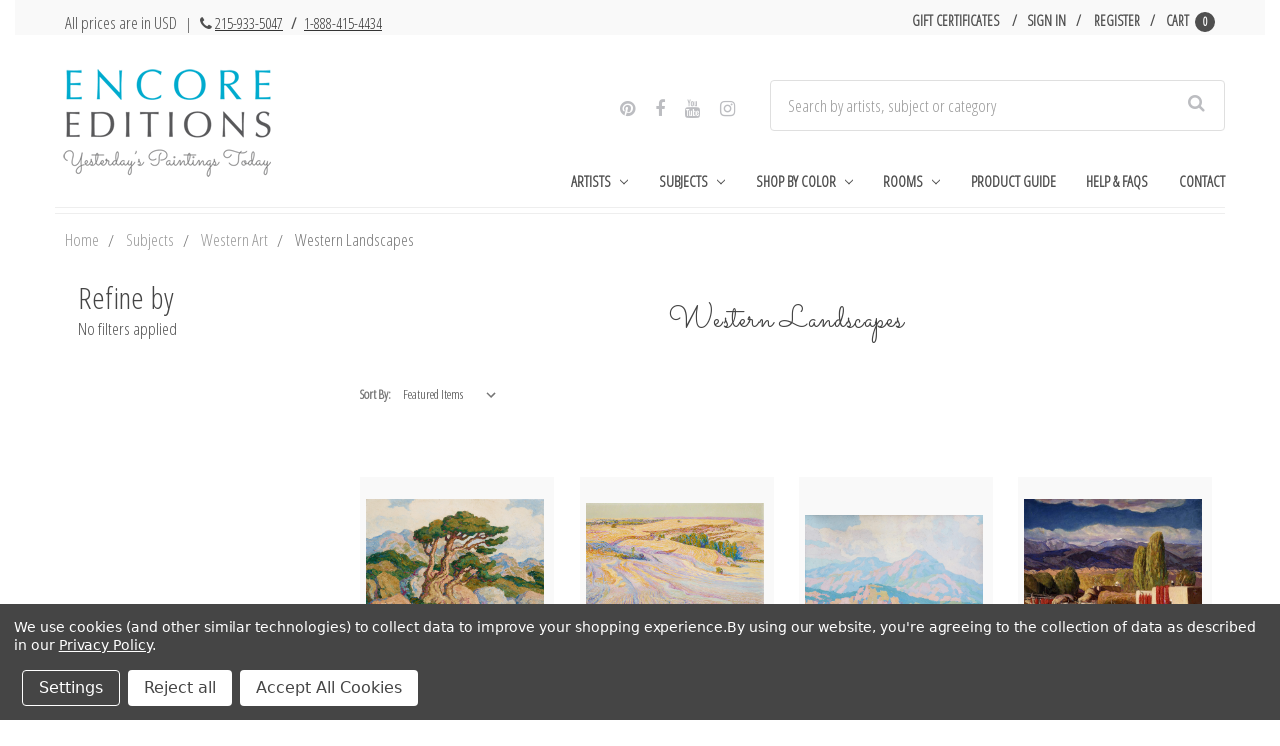

--- FILE ---
content_type: text/html; charset=UTF-8
request_url: https://www.encore-editions.com/western-landscape-artwork-prints/?page=2
body_size: 24760
content:


<!DOCTYPE html>
<html class="no-js" lang="en">
    <head>
        <title>Western Landscapes Print Collection | Encore Editions - Page 2</title>
        <link rel="dns-prefetch preconnect" href="https://cdn11.bigcommerce.com/s-vak6ug5w2j" crossorigin><link rel="dns-prefetch preconnect" href="https://fonts.googleapis.com/" crossorigin><link rel="dns-prefetch preconnect" href="https://fonts.gstatic.com/" crossorigin>
        <meta name="description" content="Find your favorite art prints of Western Landscape paintings on canvas, paper, poster &amp; note cards. Completely custom &amp; handcrafted. Rolled prints ship free!"><link rel='canonical' href='https://www.encore-editions.com/western-landscape-artwork-prints/?page=2' /><meta name='platform' content='bigcommerce.stencil' />
        
                <link rel="prev" href="https://www.encore-editions.com/western-landscape-artwork-prints/?page=1">
        <link rel="next" href="https://www.encore-editions.com/western-landscape-artwork-prints/?page=3">


        <link rel="preconnect" href="https://bes.gcp.data.bigcommerce.com" crossorigin>
        <link rel="preconnect" href="https://fonts.gstatic.com/" crossorigin>

        <link href="https://cdn11.bigcommerce.com/s-vak6ug5w2j/product_images/Favicon.png?t=1487790398" rel="shortcut icon">
        <meta name="viewport" content="width=device-width, initial-scale=1">

        <link rel="preload" href="//maxcdn.bootstrapcdn.com/bootstrap/3.3.7/css/bootstrap.min.css" as="stylesheet">
        <link rel="stylesheet" href="//maxcdn.bootstrapcdn.com/bootstrap/3.3.7/css/bootstrap.min.css">

        <link rel="preload" href="//maxcdn.bootstrapcdn.com/font-awesome/4.6.3/css/font-awesome.min.css" as="stylesheet">
        <link rel="stylesheet" href="//maxcdn.bootstrapcdn.com/font-awesome/4.6.3/css/font-awesome.min.css">
        <link rel="preload" href="https://cdnjs.cloudflare.com/ajax/libs/spectrum/1.8.0/spectrum.min.css" as="style"/>
        <link rel="stylesheet" href="https://cdnjs.cloudflare.com/ajax/libs/spectrum/1.8.0/spectrum.min.css" />

        <link rel="preload" href="https://cdnjs.cloudflare.com/ajax/libs/magnific-popup.js/1.1.0/magnific-popup.min.css" as="style"/>
        <link rel="stylesheet" href="https://cdnjs.cloudflare.com/ajax/libs/magnific-popup.js/1.1.0/magnific-popup.min.css" />


        <script>
            document.documentElement.className = document.documentElement.className.replace('no-js', 'js');
        </script>

        <script>
    function browserSupportsAllFeatures() {
        return window.Promise
            && window.fetch
            && window.URL
            && window.URLSearchParams
            && window.WeakMap
            // object-fit support
            && ('objectFit' in document.documentElement.style);
    }

    function loadScript(src) {
        var js = document.createElement('script');
        js.src = src;
        js.onerror = function () {
            console.error('Failed to load polyfill script ' + src);
        };
        document.head.appendChild(js);
    }

    if (!browserSupportsAllFeatures()) {
        loadScript('https://cdn11.bigcommerce.com/s-vak6ug5w2j/stencil/3e7210a0-6e24-013d-4f6b-6e0b524fb89d/e/e92cb470-3672-013d-8e16-0216f5f1eeaf/dist/theme-bundle.polyfills.js');
    }
</script>
        <script>window.consentManagerTranslations = `{"locale":"en","locales":{"consent_manager.data_collection_warning":"en","consent_manager.accept_all_cookies":"en","consent_manager.gdpr_settings":"en","consent_manager.data_collection_preferences":"en","consent_manager.manage_data_collection_preferences":"en","consent_manager.use_data_by_cookies":"en","consent_manager.data_categories_table":"en","consent_manager.allow":"en","consent_manager.accept":"en","consent_manager.deny":"en","consent_manager.dismiss":"en","consent_manager.reject_all":"en","consent_manager.category":"en","consent_manager.purpose":"en","consent_manager.functional_category":"en","consent_manager.functional_purpose":"en","consent_manager.analytics_category":"en","consent_manager.analytics_purpose":"en","consent_manager.targeting_category":"en","consent_manager.advertising_category":"en","consent_manager.advertising_purpose":"en","consent_manager.essential_category":"en","consent_manager.esential_purpose":"en","consent_manager.yes":"en","consent_manager.no":"en","consent_manager.not_available":"en","consent_manager.cancel":"en","consent_manager.save":"en","consent_manager.back_to_preferences":"en","consent_manager.close_without_changes":"en","consent_manager.unsaved_changes":"en","consent_manager.by_using":"en","consent_manager.agree_on_data_collection":"en","consent_manager.change_preferences":"en","consent_manager.cancel_dialog_title":"en","consent_manager.privacy_policy":"en","consent_manager.allow_category_tracking":"en","consent_manager.disallow_category_tracking":"en"},"translations":{"consent_manager.data_collection_warning":"We use cookies (and other similar technologies) to collect data to improve your shopping experience.","consent_manager.accept_all_cookies":"Accept All Cookies","consent_manager.gdpr_settings":"Settings","consent_manager.data_collection_preferences":"Website Data Collection Preferences","consent_manager.manage_data_collection_preferences":"Manage Website Data Collection Preferences","consent_manager.use_data_by_cookies":" uses data collected by cookies and JavaScript libraries to improve your shopping experience.","consent_manager.data_categories_table":"The table below outlines how we use this data by category. To opt out of a category of data collection, select 'No' and save your preferences.","consent_manager.allow":"Allow","consent_manager.accept":"Accept","consent_manager.deny":"Deny","consent_manager.dismiss":"Dismiss","consent_manager.reject_all":"Reject all","consent_manager.category":"Category","consent_manager.purpose":"Purpose","consent_manager.functional_category":"Functional","consent_manager.functional_purpose":"Enables enhanced functionality, such as videos and live chat. If you do not allow these, then some or all of these functions may not work properly.","consent_manager.analytics_category":"Analytics","consent_manager.analytics_purpose":"Provide statistical information on site usage, e.g., web analytics so we can improve this website over time.","consent_manager.targeting_category":"Targeting","consent_manager.advertising_category":"Advertising","consent_manager.advertising_purpose":"Used to create profiles or personalize content to enhance your shopping experience.","consent_manager.essential_category":"Essential","consent_manager.esential_purpose":"Essential for the site and any requested services to work, but do not perform any additional or secondary function.","consent_manager.yes":"Yes","consent_manager.no":"No","consent_manager.not_available":"N/A","consent_manager.cancel":"Cancel","consent_manager.save":"Save","consent_manager.back_to_preferences":"Back to Preferences","consent_manager.close_without_changes":"You have unsaved changes to your data collection preferences. Are you sure you want to close without saving?","consent_manager.unsaved_changes":"You have unsaved changes","consent_manager.by_using":"By using our website, you're agreeing to our","consent_manager.agree_on_data_collection":"By using our website, you're agreeing to the collection of data as described in our ","consent_manager.change_preferences":"You can change your preferences at any time","consent_manager.cancel_dialog_title":"Are you sure you want to cancel?","consent_manager.privacy_policy":"Privacy Policy","consent_manager.allow_category_tracking":"Allow [CATEGORY_NAME] tracking","consent_manager.disallow_category_tracking":"Disallow [CATEGORY_NAME] tracking"}}`;</script>

        <script>
            window.lazySizesConfig = window.lazySizesConfig || {};
            window.lazySizesConfig.loadMode = 1;
        </script>
        <script async src="https://cdn11.bigcommerce.com/s-vak6ug5w2j/stencil/3e7210a0-6e24-013d-4f6b-6e0b524fb89d/e/e92cb470-3672-013d-8e16-0216f5f1eeaf/dist/theme-bundle.head_async.js"></script>
        
        <link rel="preload" href="https://cdn11.bigcommerce.com/s-vak6ug5w2j/stencil/3e7210a0-6e24-013d-4f6b-6e0b524fb89d/e/e92cb470-3672-013d-8e16-0216f5f1eeaf/dist/theme-bundle.font.js" as="script">
        <script async src="https://cdn11.bigcommerce.com/s-vak6ug5w2j/stencil/3e7210a0-6e24-013d-4f6b-6e0b524fb89d/e/e92cb470-3672-013d-8e16-0216f5f1eeaf/dist/theme-bundle.font.js"></script>

        <link data-stencil-stylesheet href="https://cdn11.bigcommerce.com/s-vak6ug5w2j/stencil/3e7210a0-6e24-013d-4f6b-6e0b524fb89d/e/e92cb470-3672-013d-8e16-0216f5f1eeaf/css/theme-4ce22e40-6e24-013d-a88f-6e5985960669.css" rel="stylesheet">
        
        <link href="https://fonts.googleapis.com/css?family=Montserrat:400,500%7COswald:300%7CKarla:400%7COpen+Sans+Condensed:300%7CSacramento:400&display=block" rel="stylesheet">


        <!-- Start Tracking Code for analytics_facebook -->

<script data-bc-cookie-consent="4" type="text/plain">
!function(f,b,e,v,n,t,s){if(f.fbq)return;n=f.fbq=function(){n.callMethod?n.callMethod.apply(n,arguments):n.queue.push(arguments)};if(!f._fbq)f._fbq=n;n.push=n;n.loaded=!0;n.version='2.0';n.queue=[];t=b.createElement(e);t.async=!0;t.src=v;s=b.getElementsByTagName(e)[0];s.parentNode.insertBefore(t,s)}(window,document,'script','https://connect.facebook.net/en_US/fbevents.js');

fbq('set', 'autoConfig', 'false', '1144748512242059');
fbq('dataProcessingOptions', []);
fbq('init', '1144748512242059', {"external_id":"9151c4ce-cb90-4625-9b0c-9bbfb714e86a"});
fbq('set', 'agent', 'bigcommerce', '1144748512242059');

function trackEvents() {
    var pathName = window.location.pathname;

    fbq('track', 'PageView', {}, "");

    // Search events start -- only fire if the shopper lands on the /search.php page
    if (pathName.indexOf('/search.php') === 0 && getUrlParameter('search_query')) {
        fbq('track', 'Search', {
            content_type: 'product_group',
            content_ids: [],
            search_string: getUrlParameter('search_query')
        });
    }
    // Search events end

    // Wishlist events start -- only fire if the shopper attempts to add an item to their wishlist
    if (pathName.indexOf('/wishlist.php') === 0 && getUrlParameter('added_product_id')) {
        fbq('track', 'AddToWishlist', {
            content_type: 'product_group',
            content_ids: []
        });
    }
    // Wishlist events end

    // Lead events start -- only fire if the shopper subscribes to newsletter
    if (pathName.indexOf('/subscribe.php') === 0 && getUrlParameter('result') === 'success') {
        fbq('track', 'Lead', {});
    }
    // Lead events end

    // Registration events start -- only fire if the shopper registers an account
    if (pathName.indexOf('/login.php') === 0 && getUrlParameter('action') === 'account_created') {
        fbq('track', 'CompleteRegistration', {}, "");
    }
    // Registration events end

    

    function getUrlParameter(name) {
        var cleanName = name.replace(/[\[]/, '\[').replace(/[\]]/, '\]');
        var regex = new RegExp('[\?&]' + cleanName + '=([^&#]*)');
        var results = regex.exec(window.location.search);
        return results === null ? '' : decodeURIComponent(results[1].replace(/\+/g, ' '));
    }
}

if (window.addEventListener) {
    window.addEventListener("load", trackEvents, false)
}
</script>
<noscript><img height="1" width="1" style="display:none" alt="null" src="https://www.facebook.com/tr?id=1144748512242059&ev=PageView&noscript=1&a=plbigcommerce1.2&eid="/></noscript>

<!-- End Tracking Code for analytics_facebook -->

<!-- Start Tracking Code for analytics_googleanalytics -->

<script data-bc-cookie-consent="3" type="text/plain" data-cfasync="false">window.ju_num="8F66867D-B054-49D4-9E85-F6E549A5A882";window.asset_host='//cdn.justuno.com/';(function(i,s,o,g,r,a,m){i[r]=i[r]||function(){(i[r].q=i[r].q||[]).push(arguments)};a=s.createElement(o),m=s.getElementsByTagName(o)[0];a.async=1;a.src=g;m.parentNode.insertBefore(a,m)})(window,document,'script',asset_host+'vck.js','juapp');</script>

<script data-bc-cookie-consent="3" type="text/plain">
(function(d) {
    d.addEventListener("DOMContentLoaded", function(e) {
        if ($('.ExpressCheckout').length > 0) {
            // let's disable the billing details button until the cart information is complete
            $('.billingButton').attr('disabled', true);
            $('.billingButton').val('Loading..');
        }
/*
        var h = d.getElementsByTagName("head"),
            s = d.createElement('script');
        s.setAttribute("type", "text/javascript");
        s.setAttribute("src", "https://apps.minibc.com/bootstrap/5846de915c21e");
        h[0].appendChild(s);
*/
        if (window.location.href.indexOf('checkout.php') > -1) {
            $('body').append('<a class="return-to-cart" href="/cart.php"><span>Return to Cart</span></a>');

            $(document).ajaxComplete(function(event, xhr, settings) {
                setTimeout(function() {
                    if (settings.url.indexOf('remote.php') > -1 || settings.url.indexOf('checkout.php') > -1 || settings.url.indexOf('validate') > -1) {
                        $('.shippin-notification').remove();
                        $('.shippingquote').prepend('<div class="shippin-notification">Please note that First Class shipping is not guaranteed and may be subject to delivery delays.</div>');
                    }
                }, 500);
            });
        }
    });
})(document);
</script>
<meta name="google-site-verification" content="4xYkRe8eHSkE_42FLg8hu4D3hWzKj8Vl9omjmie8WTc" />
<style>
a.return-to-cart {
    position: fixed;
    left: 10px;
    bottom: 10px;
    background: #333;
    color: #FFF;
    padding: 12px;
    border-radius: 3px;
}
.shippin-notification {
    padding: 18px;
    margin: 10px 0;
    box-shadow: 0 0 10px rgba(0,0,0,0.2);
    background-color: rgba(3,103,135,0.97);
    color: #FFF;
    border-radius: 3px;
    font-size: 16px;
}
.billingButton[disabled] {
    background-color: #eee;
}
</style>

<script data-bc-cookie-consent="3" type="text/plain">
    // SOUNDEST-V6-1
    // Do not remove these comments, they are super important!
    window.SOUNDEST = window.SOUNDEST || {};
    // Do not forget to replace XXXXXX with your shop ID! You can find it in your shop's permanent address: https://store-XXXXXX.mybigcommerce.com/. How to find it: https://goo.gl/1XddvQ
    SOUNDEST.shopID = "vak6ug5w2j";
    SOUNDEST.shopType = "bigcommerce";
    SOUNDEST.eventsHost = "https://events.soundestlink.com/";
    (function(r,s,c){try{if(0<r.length&&0<s.length&&0<c.length){var u=!0,e=null,l=[],p=function(n){var e,t,o,a=document.cookie.split(";"),i=n+"=";for(/mybigcommerce.com/.test(location.hostname)&&(i=n+"-"+r+"="),t=0;t<a.length;t+=1)0===(o=a[t].trim()).indexOf(i)&&(e=o.substring(i.length,o.length));return e},n=function(){if(!u&&0<l.length){for(var n=0;n<l.length;n++){var e=document.createElement("img"),t=["timestamp="+(new Date).getTime(),"shopBaseURL="+window.location.protocol+"//"+window.location.hostname+"/","shopID="+r,"shopType="+s,"orderID="+l[n],"source=ga"],o=p("omnisendAnonymousID"),a=p("omnisendSessionID"),i=p("omnisendContactID"),d=p("omnisendAttributionID");void 0!==o&&t.push("anonymousID="+o),void 0!==a&&t.push("sessionID="+a),void 0!==i&&t.push("contactID="+i),void 0!==d&&t.push("attributionID="+d),e.src=c+"events/saveNewsletterOrder/?"+t.join("&"),document.body.appendChild(e)}l=[]}};if(void 0!==window.pageTracker){var t=window.pageTracker._addTrans,o=window.pageTracker._addItem,a=window.pageTracker._trackTrans;window.pageTracker._addTrans=function(n){e=n,t.apply(this,arguments)},window.pageTracker._addItem=function(n){e=n,o.apply(this,arguments)},window.pageTracker._trackTrans=function(){null!=e&&-1===l.indexOf(e)&&l.push(e),e=null,n(),a.apply(this,arguments)}}else window.pageTracker={_addTrans:function(n){e=n},_addItem:function(n){e=n},_trackTrans:function(){null!=e&&-1===l.indexOf(e)&&l.push(e),e=null,n()}};"loading"!==document.readyState?(u=!1,n()):document.addEventListener?document.addEventListener("DOMContentLoaded",function(){u=!1,n()}):document.attachEvent("onreadystatechange",function(){"loading"!==document.readyState&&(u=!1,n())})}}catch(n){}})(SOUNDEST.shopID,SOUNDEST.shopType,SOUNDEST.eventsHost);
</script>

<!-- End Tracking Code for analytics_googleanalytics -->

<!-- Start Tracking Code for analytics_googleanalytics4 -->

<script data-cfasync="false" src="https://cdn11.bigcommerce.com/shared/js/google_analytics4_bodl_subscribers-358423becf5d870b8b603a81de597c10f6bc7699.js" integrity="sha256-gtOfJ3Avc1pEE/hx6SKj/96cca7JvfqllWA9FTQJyfI=" crossorigin="anonymous"></script>
<script data-cfasync="false">
  (function () {
    window.dataLayer = window.dataLayer || [];

    function gtag(){
        dataLayer.push(arguments);
    }

    function initGA4(event) {
         function setupGtag() {
            function configureGtag() {
                gtag('js', new Date());
                gtag('set', 'developer_id.dMjk3Nj', true);
                gtag('config', 'G-MBV4D5D36C');
            }

            var script = document.createElement('script');

            script.src = 'https://www.googletagmanager.com/gtag/js?id=G-MBV4D5D36C';
            script.async = true;
            script.onload = configureGtag;

            document.head.appendChild(script);
        }

        setupGtag();

        if (typeof subscribeOnBodlEvents === 'function') {
            subscribeOnBodlEvents('G-MBV4D5D36C', true);
        }

        window.removeEventListener(event.type, initGA4);
    }

    gtag('consent', 'default', {"ad_storage":"denied","ad_user_data":"denied","ad_personalization":"denied","analytics_storage":"denied","functionality_storage":"denied"})
            

    var eventName = document.readyState === 'complete' ? 'consentScriptsLoaded' : 'DOMContentLoaded';
    window.addEventListener(eventName, initGA4, false);
  })()
</script>

<!-- End Tracking Code for analytics_googleanalytics4 -->


<script type="text/javascript" src="https://checkout-sdk.bigcommerce.com/v1/loader.js" defer ></script>
<script>window.consentManagerStoreConfig = function () { return {"storeName":"Encore Editions","privacyPolicyUrl":"https:\/\/www.encore-editions.com\/privacy-policy\/","writeKey":null,"improvedConsentManagerEnabled":true,"AlwaysIncludeScriptsWithConsentTag":true}; };</script>
<script type="text/javascript" src="https://cdn11.bigcommerce.com/shared/js/bodl-consent-32a446f5a681a22e8af09a4ab8f4e4b6deda6487.js" integrity="sha256-uitfaufFdsW9ELiQEkeOgsYedtr3BuhVvA4WaPhIZZY=" crossorigin="anonymous" defer></script>
<script type="text/javascript" src="https://cdn11.bigcommerce.com/shared/js/storefront/consent-manager-config-3013a89bb0485f417056882e3b5cf19e6588b7ba.js" defer></script>
<script type="text/javascript" src="https://cdn11.bigcommerce.com/shared/js/storefront/consent-manager-08633fe15aba542118c03f6d45457262fa9fac88.js" defer></script>
<script type="text/javascript">
var BCData = {};
</script>
<script data-bc-cookie-consent="4" type="text/plain" async src="//static.zotabox.com/4/2/426061e0907164c58754c6fa3a5c77cf/widgets.js"></script>
 <script data-cfasync="false" src="https://microapps.bigcommerce.com/bodl-events/1.9.4/index.js" integrity="sha256-Y0tDj1qsyiKBRibKllwV0ZJ1aFlGYaHHGl/oUFoXJ7Y=" nonce="" crossorigin="anonymous"></script>
 <script data-cfasync="false" nonce="">

 (function() {
    function decodeBase64(base64) {
       const text = atob(base64);
       const length = text.length;
       const bytes = new Uint8Array(length);
       for (let i = 0; i < length; i++) {
          bytes[i] = text.charCodeAt(i);
       }
       const decoder = new TextDecoder();
       return decoder.decode(bytes);
    }
    window.bodl = JSON.parse(decodeBase64("[base64]"));
 })()

 </script>

<script nonce="">
(function () {
    var xmlHttp = new XMLHttpRequest();

    xmlHttp.open('POST', 'https://bes.gcp.data.bigcommerce.com/nobot');
    xmlHttp.setRequestHeader('Content-Type', 'application/json');
    xmlHttp.send('{"store_id":"10163089","timezone_offset":"-5.0","timestamp":"2026-01-18T23:27:45.69062700Z","visit_id":"011dffd9-239a-41af-b3a3-2be9ab9e9c3e","channel_id":1}');
})();
</script>


        <link rel="preload" href="https://cdn11.bigcommerce.com/s-vak6ug5w2j/stencil/3e7210a0-6e24-013d-4f6b-6e0b524fb89d/e/e92cb470-3672-013d-8e16-0216f5f1eeaf/dist/theme-bundle.main.js" as="script">
    </head>
    <body class="page--category


    category--1464

    customer-signed-out

">
        <!-- snippet location header -->
        <svg data-src="https://cdn11.bigcommerce.com/s-vak6ug5w2j/stencil/3e7210a0-6e24-013d-4f6b-6e0b524fb89d/e/e92cb470-3672-013d-8e16-0216f5f1eeaf/img/icon-sprite.svg" class="icons-svg-sprite"></svg>


        <header class="header col-lg-12" role="banner">
    <section class="topMenu">
            <div class="container">
                <div class="topMenu--note">
                    <p>All prices are in USD  <span style="font-size: 15px; margin-left: 5px; margin-right: 3px;">| <i class="fa fa-phone" aria-hidden="true" style="margin-left: 5px;"></i> <a href="tel:+12159335047">215-933-5047</a> <span style="font-weight: bold; margin: 0 5px;">/</span> <a href="tel:+18884154434">1-888-415-4434</a></span></p>
                </div>
                <nav class="navUser" id="nav-user">
        
    <ul class="navUser-section navUser-section--alt">
        <li class="navUser-item">
            <a class="navUser-action navUser-item--compare"
               href="/compare"
               data-compare-nav
               aria-label="Compare"
            >
                Compare <span class="countPill countPill--positive countPill--alt"></span>
            </a>
        </li>

            <li class="navUser-item">
                <a class="navUser-action"
                   href="/giftcertificates.php"
                   aria-label="Gift Certificates"
                >
                    Gift Certificates
                </a>
            </li>
        <li class="navUser-item navUser-item--account">
                <a class="navUser-action"
                   href="/login.php"
                   aria-label="Sign in"
                >
                    Sign in
                </a>
                    <span class="navUser-or">or</span>
                    <a class="navUser-action"
                       href="/login.php?action=create_account"
                       aria-label="Register"
                    >
                        Register
                    </a>
        </li>
        <li class="navUser-item navUser-item--cart">
            <a
                class="navUser-action"
                href="/cart.php">
                <span class="navUser-item-cartLabel">Cart</span> <span class="countPill cart-quantity">0</span>
            </a>

            <div class="dropdown-menu" id="cart-preview-dropdown" data-dropdown-content aria-hidden="true"></div>
        </li>
    </ul>
    <div class="dropdown dropdown--quickSearch" id="quickSearch" aria-hidden="true" data-prevent-quick-search-close>
        <div class="container">
    <form class="form" onsubmit="return false" data-url="/search.php" data-quick-search-form>
        <fieldset class="form-fieldset">
            <div class="form-field">
                <label class="is-srOnly" for="nav-quick-search">Search</label>
                <input class="form-input"
                       data-search-quick
                       name="nav-quick-search"
                       id="nav-quick-search"
                       data-error-message="Search field cannot be empty."
                       placeholder="Search by artists, subject or category"
                       autocomplete="off"
                >
            </div>
        </fieldset>
    </form>
    <section class="quickSearchResults" data-bind="html: results"></section>
    <p role="status"
       aria-live="polite"
       class="aria-description--hidden"
       data-search-aria-message-predefined-text="product results for"
    ></p>
</div>
    </div>
</nav>
            </div>
    </section>
    <div class="container">
        <a class="mobileMenu-toggle" href="#" data-mobile-menu-toggle="menu">
            <span class="mobileMenu-toggleIcon">Toggle menu</span>
        </a>
        <div class="logoWrapper col-xs-12 col-sm-12 col-md-4 col-lg-4">

                <div class="header-logo header-logo--left">
                    <a href="https://www.encore-editions.com/" data-header-logo-link>
                 
    <img class="header-logo-image-unknown-size lazyload" alt="Encore Editions"
    
        src="https://cdn11.bigcommerce.com/s-vak6ug5w2j/images/stencil/280x150/updated_logo_site_ready-min_1509555457__91590.original.png" srcset="https://cdn11.bigcommerce.com/s-vak6ug5w2j/images/stencil/80w/updated_logo_site_ready-min_1509555457__91590.original.png 80w, https://cdn11.bigcommerce.com/s-vak6ug5w2j/images/stencil/160w/updated_logo_site_ready-min_1509555457__91590.original.png 160w, https://cdn11.bigcommerce.com/s-vak6ug5w2j/images/stencil/225w/updated_logo_site_ready-min_1509555457__91590.original.png 225w" 


        width="auto"

        height="127"

    
    
     />
    
</a>
                </div>
        </div>

        <div class="navPages-container col-xs-12 col-sm-12 col-md-8 col-lg-8" id="menu" data-menu>
            <nav class="navPages">
    <div class="seach-social--wrapper col-xs-8 col-sm-8 col-md-12 col-lg-12">
        <div class="social col-xs-12 col-sm-12 col-md-5 col-lg-5">
            <ul>
                    <li>
                            <a href="https://www.pinterest.com/encoreeditions/" target="_blank">
                                <i class="fa fa-pinterest" aria-hidden="true"></i>
                            </a>
                    </li>
                    <li>
                            <a href="https://www.facebook.com/encoreeditions" target="_blank">
                                <i class="fa fa-facebook" aria-hidden="true"></i>
                            </a>
                    </li>
                    <li>
                            <a href="https://www.youtube.com/channel/UCkrcsUi7ITj_I4ntMd5llQQ?view_as=subscriber" target="_blank">
                                <i class="fa fa-youtube" aria-hidden="true"></i>
                            </a>
                    </li>
                    <li>
                            <a href="https://www.instagram.com/yesterdayspaintingstoday/" target="_blank">
                                <i class="fa fa-instagram" aria-hidden="true"></i>
                            </a>
                    </li>
            </ul>
        </div>
        <div class="searchWrapper col-xs-12 col-sm-12 col-md-7 col-lg-7">
            <div class="container">
    <form class="form" onsubmit="return false" data-url="/search.php" data-quick-search-form>
        <fieldset class="form-fieldset">
            <div class="form-field">
                <label class="is-srOnly" for="nav-menu-quick-search">Search</label>
                <input class="form-input"
                       data-search-quick
                       name="nav-menu-quick-search"
                       id="nav-menu-quick-search"
                       data-error-message="Search field cannot be empty."
                       placeholder="Search by artists, subject or category"
                       autocomplete="off"
                >
            </div>
        </fieldset>
    </form>
    <section class="quickSearchResults" data-bind="html: results"></section>
    <p role="status"
       aria-live="polite"
       class="aria-description--hidden"
       data-search-aria-message-predefined-text="product results for"
    ></p>
</div>
        </div>
    </div>
    <ul class="navPages-list">
            <li class="navPages-item">
                <a class="navPages-action has-subMenu" href="https://www.encore-editions.com/gallery-of-artists/" data-collapsible="navPages-1520">
  Artists
  <i class="icon navPages-action-moreIcon" aria-hidden="true"
    ><svg><use xlink:href="#icon-chevron-down" /></svg
  ></i>
</a>
  <div class="navPage-subMenu" id="navPages-1520" aria-hidden="true" tabindex="-1">
    <div>
      <ul class="navPage-subMenu-list-1" style="display: none;">
        <li class="navPage-subMenu-item">
          <a
            class="navPage-subMenu-action navPages-action"
            href="/artists/american-artists/southwestern-artists/maynard-dixon/"
            >Maynard Dixon</a
          >
        </li>
        <li class="navPage-subMenu-item">
          <a class="navPage-subMenu-action navPages-action" href="/artists/spanish-artists/joaquin-sorolla-y-bastida/"
            >Joaquin Sorolla y Bastida</a
          >
        </li>
        <li class="navPage-subMenu-item">
          <a
            class="navPage-subMenu-action navPages-action"
            href="/artists/american-artists/hudson-river-school-painters/albert-bierstadt/"
            >Albert Bierstadt</a
          >
        </li>
        <li class="navPage-subMenu-item">
          <a
            class="navPage-subMenu-action navPages-action"
            href="/artists/british-artists/traditional-artists/james-edward-buttersworth/"
            >James Edward Buttersworth</a
          >
        </li>
        <li class="navPage-subMenu-item">
          <a class="navPage-subMenu-action navPages-action" href="/artists/australian-artists/charles-conder/"
            >Charles Conder</a
          >
        </li>
        <li class="navPage-subMenu-item">
          <a
            class="navPage-subMenu-action navPages-action"
            href="/artists/american-artists/american-impressionists/colin-campbell-cooper/"
            >Colin Campbell Cooper</a
          >
        </li>
        <li class="navPage-subMenu-item">
          <a
            class="navPage-subMenu-action navPages-action"
            href="/artists/american-artists/hudson-river-school-painters/asher-brown-durand/"
            >Asher Brown Durand</a
          >
        </li>
        <li class="navPage-subMenu-item">
          <a class="navPage-subMenu-action navPages-action" href="/artists/american-artists/realists/thomas-eakins/"
            >Thomas Eakins</a
          >
        </li>
        <li class="navPage-subMenu-item">
          <a class="navPage-subMenu-action navPages-action" href="/artists/british-artists/dog-painters/maud-earl/"
            >Maud Earl</a
          >
        </li>
        <li class="navPage-subMenu-item">
          <a
            class="navPage-subMenu-action navPages-action"
            href="/artists/british-artists/sporting-equine-painters/john-ferneley/"
            >John Ferneley</a
          >
        </li>
        <li class="navPage-subMenu-item">
          <a
            class="navPage-subMenu-action navPages-action"
            href="/artists/british-artists/illustrators/walter-hood-fitch/"
            >Walter Hood Fitch</a
          >
        </li>
        <li class="navPage-subMenu-item">
          <a
            class="navPage-subMenu-action navPages-action"
            href="/artists/american-artists/pennsylvania-impressionists/daniel-garber/"
            >Daniel Garber</a
          >
        </li>
        <li class="navPage-subMenu-item">
          <a
            class="navPage-subMenu-action navPages-action"
            href="/artists/american-artists/american-west-artists/philip-goodwin/"
            >Philip R. Goodwin</a
          >
        </li>
        <li class="navPage-subMenu-item">
          <a
            class="navPage-subMenu-action navPages-action"
            href="/artists/american-artists/american-impressionists/childe-hassam-art-prints/"
            >Childe Hassam</a
          >
        </li>
        <li class="navPage-subMenu-item">
          <a
            class="navPage-subMenu-action navPages-action"
            href="/artists/british-artists/sporting-equine-painters/john-frederick-herring/"
            >John Frederick Herring</a
          >
        </li>
        <li class="navPage-subMenu-item view-more">
          <div class="flex">
            <a class="navPage-subMenu-action navPages-action" href="/shop-artists-by-region/">Shop Artists by Region</a>
            <span class="separator"></span>
            <a class="navPage-subMenu-action navPages-action" href="/browse-artists-by-last-name/">Shop Artists A-Z</a>
          </div>
        </li>
      </ul>
    </div>
  </div>
            </li>
            <li class="navPages-item">
                <a class="navPages-action has-subMenu" href="https://www.encore-editions.com/subject/" data-collapsible="navPages-1514">
  Subjects
  <i class="icon navPages-action-moreIcon" aria-hidden="true"
    ><svg><use xlink:href="#icon-chevron-down" /></svg
  ></i>
</a>
  <div class="navPage-subMenu" id="navPages-1514" aria-hidden="true" tabindex="-1">
    <div>
      <ul class="navPage-subMenu-list-2" style="display: none;">
        <li class="navPage-subMenu-item">
          <a class="navPage-subMenu-action navPages-action half" href="/horse-artwork-prints/">Horses</a>
        </li>
        <li class="navPage-subMenu-item">
          <a class="navPage-subMenu-action navPages-action" href="/dog-artwork-prints/">Dogs</a>
        </li>
        <li class="navPage-subMenu-item">
          <a class="navPage-subMenu-action navPages-action" href="/primitive-artwork-prints/">Folk & Primitive</a>
        </li>
        <li class="navPage-subMenu-item">
          <a class="navPage-subMenu-action navPages-action" href="/western-artwork-prints/">Western</a>
        </li>
        <li class="navPage-subMenu-item">
          <a class="navPage-subMenu-action navPages-action" href="/american-impressionism-prints/"
            >American Impressionism</a
          >
        </li>
        <li class="navPage-subMenu-item">
          <a class="navPage-subMenu-action navPages-action" href="/still-life-artwork-prints/">Still Life</a>
        </li>
        <li class="navPage-subMenu-item">
          <a class="navPage-subMenu-action navPages-action" href="/seashore-artwork-prints/">Seashore</a>
        </li>
        <li class="navPage-subMenu-item">
          <a class="navPage-subMenu-action navPages-action" href="/botanical-artwork-prints/">Botanical Art</a>
        </li>
        <li class="navPage-subMenu-item">
          <a class="navPage-subMenu-action navPages-action" href="/nautical-artwork-prints/">Nautical</a>
        </li>
        <li class="navPage-subMenu-item">
          <a class="navPage-subMenu-action navPages-action" href="/historical-map-prints/">Maps</a>
        </li>
        <li class="navPage-subMenu-item">
          <a class="navPage-subMenu-action navPages-action" href="/vintage-poster-prints/">Vintage Posters</a>
        </li>
        <li class="navPage-subMenu-item">
          <a class="navPage-subMenu-action navPages-action" href="/feline-artwork-prints/">Cats</a>
        </li>
        <li class="navPage-subMenu-item">
          <a class="navPage-subMenu-action navPages-action" href="/landscape-artwork-prints/">Landscape Art</a>
        </li>
        <li class="navPage-subMenu-item">
          <a class="navPage-subMenu-action navPages-action" href="/women-artists-prints/">Women Artists</a>
        </li>
        <li class="navPage-subMenu-item">
          <a class="navPage-subMenu-action navPages-action" href="/foxhunt-artwork-prints/">Foxhunt</a>
        </li>

        <li class="navPage-subMenu-item view-more">
          <a class="navPage-subMenu-action navPages-action" href="/browse-by-subject/">Shop All Subjects</a>
        </li>
      </ul>
    </div>
  </div>
            </li>
            <li class="navPages-item">
                <a class="navPages-action has-subMenu" href="https://www.encore-editions.com/shop-by-color/" data-collapsible="navPages-2174">
  Shop by Color
  <i class="icon navPages-action-moreIcon" aria-hidden="true"
    ><svg><use xlink:href="#icon-chevron-down" /></svg
  ></i>
</a>
  <div class="navPage-subMenu" id="navPages-2174" tabindex="-1">
  <div>
    <ul class="navPage-subMenu-list">
      <li class="navPage-subMenu-item">
        <a class="navPage-subMenu-action navPages-action" href="https://www.encore-editions.com/shop-by-color/red-artwork/">Red Artwork</a>
      </li>
      <li class="navPage-subMenu-item">
        <a class="navPage-subMenu-action navPages-action" href="https://www.encore-editions.com/shop-by-color/yellow-artwork/">Yellow Artwork</a>
      </li>
    </ul>
  </div>
</div>
            </li>
        <li class="navPages-item">
          <a class="navPages-action has-subMenu" href="/shop-art-by-room/" data-collapsible="navPages-rooms" aria-controls="navPages-rooms" aria-expanded="false">
            Rooms <i class="icon navPages-action-moreIcon" aria-hidden="true"><svg><use xlink:href="#icon-chevron-down"></use></svg></i>
          </a>
          <div class="navPage-subMenu" id="navPages-rooms" aria-hidden="true" tabindex="-1">
            <div>
              <ul class="navPage-subMenu-list-rooms">
                <li class="navPage-subMenu-item"><a class="navPage-subMenu-action navPages-action" href="/art-for-the-living-room/">Living Room</a></li>
                <li class="navPage-subMenu-item"><a class="navPage-subMenu-action navPages-action" href="/art-for-the-dining-room/">Dining Room</a></li>
                <li class="navPage-subMenu-item"><a class="navPage-subMenu-action navPages-action" href="/art-for-the-bedroom/">Bedroom</a></li>
                <li class="navPage-subMenu-item"><a class="navPage-subMenu-action navPages-action" href="/nursery-art-prints/">Nursery</a></li>
                <li class="navPage-subMenu-item"><a class="navPage-subMenu-action navPages-action" href="/art-for-the-kitchen/">Kitchen</a></li>
                <li class="navPage-subMenu-item"><a class="navPage-subMenu-action navPages-action" href="/art-for-the-office/">Office</a></li>
                <li class="navPage-subMenu-item view-more">
                  <a class="navPage-subMenu-action navPages-action" href="/shop-art-by-room/">Shop All Spaces</a>
                </li>
              </ul>
            </div>
          </div>
        </li>
        <li class="navPages-item">
            <a class="navPages-action" href="https://www.encore-editions.com/product-guide/">Product Guide</a>
        </li>
        <li class="navPages-item">
            <a class="navPages-action" href="https://www.encore-editions.com/help-faqs/">Help &amp; FAQs</a>
        </li>
        <li class="navPages-item">
            <a class="navPages-action" href="https://www.encore-editions.com/contact/">Contact</a>
        </li>
    </ul>
    <ul class="navPages-list navPages-list--user">
            <li class="navPages-item">
                <a class="navPages-action"
                   href="/giftcertificates.php"
                   aria-label="Gift Certificates"
                >
                    Gift Certificates
                </a>
            </li>

            <li class="navPages-item">
                <a class="navPages-action"
                   href="/login.php"
                   aria-label="Sign in"
                >
                    Sign in
                </a>

                    or
                    <a class="navPages-action"
                       href="/login.php?action=create_account"
                       aria-label="Register"
                    >
                        Register
                    </a>
            </li>
    </ul>
</nav>
        </div>
        <hr>
        <hr>

    </div>
</header>
<div data-content-region="header_bottom--global"></div>
<div data-content-region="header_bottom"></div>
        <main class="body col-xs-12 col-sm-12 col-md-12 col-lg-12" id="main-content" role="main" data-currency-code="USD">
     
    <div class="container">
        
 
<div class="page">
        <ul class="breadcrumbs">
                <li class="breadcrumb ">
                    <a class="breadcrumb-label"
                       href="https://www.encore-editions.com/"
                       
                    >
                        <span>Home</span>
                    </a>
                </li>
                <li class="breadcrumb ">
                    <a class="breadcrumb-label"
                       href="https://www.encore-editions.com/subject/"
                       
                    >
                        <span>Subjects</span>
                    </a>
                </li>
                <li class="breadcrumb ">
                    <a class="breadcrumb-label"
                       href="https://www.encore-editions.com/western-artwork-prints/"
                       
                    >
                        <span>Western Art</span>
                    </a>
                </li>
                <li class="breadcrumb is-active">
                    <a class="breadcrumb-label"
                       href="https://www.encore-editions.com/western-landscape-artwork-prints/"
                       aria-current="page"
                    >
                        <span>Western Landscapes</span>
                    </a>
                </li>
    </ul>


<script type="application/ld+json">
{
    "@context": "https://schema.org",
    "@type": "BreadcrumbList",
    "itemListElement":
    [
        {
            "@type": "ListItem",
            "position": 1,
            "item": {
                "@id": "https://www.encore-editions.com/",
                "name": "Home"
            }
        },
        {
            "@type": "ListItem",
            "position": 2,
            "item": {
                "@id": "https://www.encore-editions.com/subject/",
                "name": "Subjects"
            }
        },
        {
            "@type": "ListItem",
            "position": 3,
            "item": {
                "@id": "https://www.encore-editions.com/western-artwork-prints/",
                "name": "Western Art"
            }
        },
        {
            "@type": "ListItem",
            "position": 4,
            "item": {
                "@id": "https://www.encore-editions.com/western-landscape-artwork-prints/",
                "name": "Western Landscapes"
            }
        }
    ]
}
</script>
    <aside class="page-sidebar" id="faceted-search-container">
        <nav>

        <div id="facetedSearch" class="facetedSearch sidebarBlock">
    <div class="facetedSearch-refineFilters sidebarBlock">
    <h5 class="sidebarBlock-heading">
        Refine by
    </h5>

        No filters applied

</div>

    <a href="#facetedSearch-navList" role="button" class="facetedSearch-toggle toggleLink" data-collapsible>
        <span class="facetedSearch-toggle-text">
                Browse by Brand, Size &amp; more

        </span>

        <span class="facetedSearch-toggle-indicator">
            <span class="toggleLink-text toggleLink-text--on">
                Hide Filters

                <i class="icon" aria-hidden="true">
                    <svg><use xlink:href="#icon-keyboard-arrow-up"/></svg>
                </i>
            </span>

            <span class="toggleLink-text toggleLink-text--off">
                Show Filters

                <i class="icon" aria-hidden="true">
                    <svg><use xlink:href="#icon-keyboard-arrow-down"/></svg>
                </i>
            </span>
        </span>
    </a>

        <div
            id="facetedSearch-navList"
            class="facetedSearch-navList blocker-container">
            <div class="accordion accordion--navList">
                        
                        
                        
                        
                        
                        
            </div>

            <div class="blocker" style="display: none;"></div>
        </div>
</div>
</nav>
    </aside>

    <div class="main-page-content">
        

        <h1 class="customHeading customPageHeading xlargeHeading">Western Landscapes</h1>
        
        
        
        
        <main class="page-content" id="product-listing-container">
            
                

<form class="actionBar" method="get" data-sort-by="product">
    <fieldset class="form-fieldset actionBar-section">
    <div class="form-field">
        <label class="form-label" for="sort">Sort By:</label>
        <select class="form-select form-select--small " name="sort" id="sort" role="listbox">
            <option value="featured" selected>Featured Items</option>
            <option value="newest" >Newest Items</option>
            <option value="bestselling" >Best Selling</option>
            <option value="alphaasc" >A to Z</option>
            <option value="alphadesc" >Z to A</option>
            <option value="avgcustomerreview" >By Review</option>
            <option value="priceasc" >Price: Ascending</option>
            <option value="pricedesc" >Price: Descending</option>
        </select>
    </div>
</fieldset>
</form>

<form action="/compare" method='POST' data-product-compare>
        <ul class="productGrid">
    <li class="product">
            <article class="card ">
    <figure class="card-figure">
        <a class="img-link card-img-container" href="https://www.encore-editions.com/rocky-mountain-national-park-by-birger-sandzen-fine-art-print/">
                
    <img class="card-image lazyload" alt="Art Prints of Rocky Mountain National Park by Birger Sandzen"
    
        src="https://cdn11.bigcommerce.com/s-vak6ug5w2j/images/stencil/300x300/products/25794/27538/Birger_Sandzen_-_Mountain_Lake_Rocky_Mountain_National_Park_NEW_FILE__35205.1739884922.jpg?c=2" srcset="https://cdn11.bigcommerce.com/s-vak6ug5w2j/images/stencil/80w/products/25794/27538/Birger_Sandzen_-_Mountain_Lake_Rocky_Mountain_National_Park_NEW_FILE__35205.1739884922.jpg?c=2 80w, https://cdn11.bigcommerce.com/s-vak6ug5w2j/images/stencil/160w/products/25794/27538/Birger_Sandzen_-_Mountain_Lake_Rocky_Mountain_National_Park_NEW_FILE__35205.1739884922.jpg?c=2 160w, https://cdn11.bigcommerce.com/s-vak6ug5w2j/images/stencil/320w/products/25794/27538/Birger_Sandzen_-_Mountain_Lake_Rocky_Mountain_National_Park_NEW_FILE__35205.1739884922.jpg?c=2 320w, https://cdn11.bigcommerce.com/s-vak6ug5w2j/images/stencil/640w/products/25794/27538/Birger_Sandzen_-_Mountain_Lake_Rocky_Mountain_National_Park_NEW_FILE__35205.1739884922.jpg?c=2 640w, https://cdn11.bigcommerce.com/s-vak6ug5w2j/images/stencil/960w/products/25794/27538/Birger_Sandzen_-_Mountain_Lake_Rocky_Mountain_National_Park_NEW_FILE__35205.1739884922.jpg?c=2 960w, https://cdn11.bigcommerce.com/s-vak6ug5w2j/images/stencil/1280w/products/25794/27538/Birger_Sandzen_-_Mountain_Lake_Rocky_Mountain_National_Park_NEW_FILE__35205.1739884922.jpg?c=2 1280w, https://cdn11.bigcommerce.com/s-vak6ug5w2j/images/stencil/1920w/products/25794/27538/Birger_Sandzen_-_Mountain_Lake_Rocky_Mountain_National_Park_NEW_FILE__35205.1739884922.jpg?c=2 1920w, https://cdn11.bigcommerce.com/s-vak6ug5w2j/images/stencil/2560w/products/25794/27538/Birger_Sandzen_-_Mountain_Lake_Rocky_Mountain_National_Park_NEW_FILE__35205.1739884922.jpg?c=2 2560w" 


        width="250"

        height="250"

    
    
     />
    
        </a>
        <figcaption class="card-figcaption">
            <div class="card-figcaption-body">
                        <a href="https://www.encore-editions.com/rocky-mountain-national-park-by-birger-sandzen-fine-art-print/" class="button button--small card-figcaption-button" data-product-id="25794">Choose Options</a>
                    <span data-type="view-large" data-src="https://cdn11.bigcommerce.com/s-vak6ug5w2j/images/stencil/1280x1280/products/25794/27538/Birger_Sandzen_-_Mountain_Lake_Rocky_Mountain_National_Park_NEW_FILE__35205.1739884922.jpg?c=2"
                       class="productView-preview button button--small card-figcaption-button"
                       href="https://www.encore-editions.com/rocky-mountain-national-park-by-birger-sandzen-fine-art-print/">View Larger</span>
            </div>
        </figcaption>
    </figure>
    <div class="card-body">
        <p class="card-title">
            <a href="https://www.encore-editions.com/rocky-mountain-national-park-by-birger-sandzen-fine-art-print/">Rocky Mountain National Park by Birger Sandzen | Fine Art Print</a>
        </p>
    </div>
</article>
    </li>
    <li class="product">
            <article class="card ">
    <figure class="card-figure">
        <a class="img-link card-img-container" href="https://www.encore-editions.com/field-patterns-by-birger-sandzen-fine-art-print/">
                
    <img class="card-image lazyload" alt="Art Prints of Field Patterns by Birger Sandzen"
    
        src="https://cdn11.bigcommerce.com/s-vak6ug5w2j/images/stencil/300x300/products/25793/27397/Birger_Sandzen_-_Field_Patterns__94325.1719931455.jpg?c=2" srcset="https://cdn11.bigcommerce.com/s-vak6ug5w2j/images/stencil/80w/products/25793/27397/Birger_Sandzen_-_Field_Patterns__94325.1719931455.jpg?c=2 80w, https://cdn11.bigcommerce.com/s-vak6ug5w2j/images/stencil/160w/products/25793/27397/Birger_Sandzen_-_Field_Patterns__94325.1719931455.jpg?c=2 160w, https://cdn11.bigcommerce.com/s-vak6ug5w2j/images/stencil/320w/products/25793/27397/Birger_Sandzen_-_Field_Patterns__94325.1719931455.jpg?c=2 320w, https://cdn11.bigcommerce.com/s-vak6ug5w2j/images/stencil/640w/products/25793/27397/Birger_Sandzen_-_Field_Patterns__94325.1719931455.jpg?c=2 640w, https://cdn11.bigcommerce.com/s-vak6ug5w2j/images/stencil/960w/products/25793/27397/Birger_Sandzen_-_Field_Patterns__94325.1719931455.jpg?c=2 960w, https://cdn11.bigcommerce.com/s-vak6ug5w2j/images/stencil/1280w/products/25793/27397/Birger_Sandzen_-_Field_Patterns__94325.1719931455.jpg?c=2 1280w, https://cdn11.bigcommerce.com/s-vak6ug5w2j/images/stencil/1920w/products/25793/27397/Birger_Sandzen_-_Field_Patterns__94325.1719931455.jpg?c=2 1920w, https://cdn11.bigcommerce.com/s-vak6ug5w2j/images/stencil/2560w/products/25793/27397/Birger_Sandzen_-_Field_Patterns__94325.1719931455.jpg?c=2 2560w" 


        width="250"

        height="250"

    
    
     />
    
        </a>
        <figcaption class="card-figcaption">
            <div class="card-figcaption-body">
                        <a href="https://www.encore-editions.com/field-patterns-by-birger-sandzen-fine-art-print/" class="button button--small card-figcaption-button" data-product-id="25793">Choose Options</a>
                    <span data-type="view-large" data-src="https://cdn11.bigcommerce.com/s-vak6ug5w2j/images/stencil/1280x1280/products/25793/27397/Birger_Sandzen_-_Field_Patterns__94325.1719931455.jpg?c=2"
                       class="productView-preview button button--small card-figcaption-button"
                       href="https://www.encore-editions.com/field-patterns-by-birger-sandzen-fine-art-print/">View Larger</span>
            </div>
        </figcaption>
    </figure>
    <div class="card-body">
        <p class="card-title">
            <a href="https://www.encore-editions.com/field-patterns-by-birger-sandzen-fine-art-print/">Field Patterns by Birger Sandzen | Fine Art Print</a>
        </p>
    </div>
</article>
    </li>
    <li class="product">
            <article class="card ">
    <figure class="card-figure">
        <a class="img-link card-img-container" href="https://www.encore-editions.com/colorado-foothills-by-birger-sandzen-fine-art-print/">
                
    <img class="card-image lazyload" alt="Art Prints of Colorado Foothills  by Birger Sandzen"
    
        src="https://cdn11.bigcommerce.com/s-vak6ug5w2j/images/stencil/300x300/products/25792/27395/Birger_Sandzen_-_Colorado_Foothills__23396.1719928992.jpg?c=2" srcset="https://cdn11.bigcommerce.com/s-vak6ug5w2j/images/stencil/80w/products/25792/27395/Birger_Sandzen_-_Colorado_Foothills__23396.1719928992.jpg?c=2 80w, https://cdn11.bigcommerce.com/s-vak6ug5w2j/images/stencil/160w/products/25792/27395/Birger_Sandzen_-_Colorado_Foothills__23396.1719928992.jpg?c=2 160w, https://cdn11.bigcommerce.com/s-vak6ug5w2j/images/stencil/320w/products/25792/27395/Birger_Sandzen_-_Colorado_Foothills__23396.1719928992.jpg?c=2 320w, https://cdn11.bigcommerce.com/s-vak6ug5w2j/images/stencil/640w/products/25792/27395/Birger_Sandzen_-_Colorado_Foothills__23396.1719928992.jpg?c=2 640w, https://cdn11.bigcommerce.com/s-vak6ug5w2j/images/stencil/960w/products/25792/27395/Birger_Sandzen_-_Colorado_Foothills__23396.1719928992.jpg?c=2 960w, https://cdn11.bigcommerce.com/s-vak6ug5w2j/images/stencil/1280w/products/25792/27395/Birger_Sandzen_-_Colorado_Foothills__23396.1719928992.jpg?c=2 1280w, https://cdn11.bigcommerce.com/s-vak6ug5w2j/images/stencil/1920w/products/25792/27395/Birger_Sandzen_-_Colorado_Foothills__23396.1719928992.jpg?c=2 1920w, https://cdn11.bigcommerce.com/s-vak6ug5w2j/images/stencil/2560w/products/25792/27395/Birger_Sandzen_-_Colorado_Foothills__23396.1719928992.jpg?c=2 2560w" 


        width="250"

        height="250"

    
    
     />
    
        </a>
        <figcaption class="card-figcaption">
            <div class="card-figcaption-body">
                        <a href="https://www.encore-editions.com/colorado-foothills-by-birger-sandzen-fine-art-print/" class="button button--small card-figcaption-button" data-product-id="25792">Choose Options</a>
                    <span data-type="view-large" data-src="https://cdn11.bigcommerce.com/s-vak6ug5w2j/images/stencil/1280x1280/products/25792/27395/Birger_Sandzen_-_Colorado_Foothills__23396.1719928992.jpg?c=2"
                       class="productView-preview button button--small card-figcaption-button"
                       href="https://www.encore-editions.com/colorado-foothills-by-birger-sandzen-fine-art-print/">View Larger</span>
            </div>
        </figcaption>
    </figure>
    <div class="card-body">
        <p class="card-title">
            <a href="https://www.encore-editions.com/colorado-foothills-by-birger-sandzen-fine-art-print/">Colorado Foothills  by Birger Sandzen | Fine Art Print</a>
        </p>
    </div>
</article>
    </li>
    <li class="product">
            <article class="card ">
    <figure class="card-figure">
        <a class="img-link card-img-container" href="https://www.encore-editions.com/red-pepper-time-by-oscar-edmund-berninghaus-fine-art-print/">
                
    <img class="card-image lazyload" alt="Art Print of Red Pepper Time by Oscar Edmund Berninghaus"
    
        src="https://cdn11.bigcommerce.com/s-vak6ug5w2j/images/stencil/300x300/products/25782/27373/Oscar_Edmund_Berninghaus_Red_Pepper_Time_24x20_copy__67308.1718729099.jpg?c=2" srcset="https://cdn11.bigcommerce.com/s-vak6ug5w2j/images/stencil/80w/products/25782/27373/Oscar_Edmund_Berninghaus_Red_Pepper_Time_24x20_copy__67308.1718729099.jpg?c=2 80w, https://cdn11.bigcommerce.com/s-vak6ug5w2j/images/stencil/160w/products/25782/27373/Oscar_Edmund_Berninghaus_Red_Pepper_Time_24x20_copy__67308.1718729099.jpg?c=2 160w, https://cdn11.bigcommerce.com/s-vak6ug5w2j/images/stencil/320w/products/25782/27373/Oscar_Edmund_Berninghaus_Red_Pepper_Time_24x20_copy__67308.1718729099.jpg?c=2 320w, https://cdn11.bigcommerce.com/s-vak6ug5w2j/images/stencil/640w/products/25782/27373/Oscar_Edmund_Berninghaus_Red_Pepper_Time_24x20_copy__67308.1718729099.jpg?c=2 640w, https://cdn11.bigcommerce.com/s-vak6ug5w2j/images/stencil/960w/products/25782/27373/Oscar_Edmund_Berninghaus_Red_Pepper_Time_24x20_copy__67308.1718729099.jpg?c=2 960w, https://cdn11.bigcommerce.com/s-vak6ug5w2j/images/stencil/1280w/products/25782/27373/Oscar_Edmund_Berninghaus_Red_Pepper_Time_24x20_copy__67308.1718729099.jpg?c=2 1280w, https://cdn11.bigcommerce.com/s-vak6ug5w2j/images/stencil/1920w/products/25782/27373/Oscar_Edmund_Berninghaus_Red_Pepper_Time_24x20_copy__67308.1718729099.jpg?c=2 1920w, https://cdn11.bigcommerce.com/s-vak6ug5w2j/images/stencil/2560w/products/25782/27373/Oscar_Edmund_Berninghaus_Red_Pepper_Time_24x20_copy__67308.1718729099.jpg?c=2 2560w" 


        width="250"

        height="250"

    
    
     />
    
        </a>
        <figcaption class="card-figcaption">
            <div class="card-figcaption-body">
                        <a href="https://www.encore-editions.com/red-pepper-time-by-oscar-edmund-berninghaus-fine-art-print/" class="button button--small card-figcaption-button" data-product-id="25782">Choose Options</a>
                    <span data-type="view-large" data-src="https://cdn11.bigcommerce.com/s-vak6ug5w2j/images/stencil/1280x1280/products/25782/27373/Oscar_Edmund_Berninghaus_Red_Pepper_Time_24x20_copy__67308.1718729099.jpg?c=2"
                       class="productView-preview button button--small card-figcaption-button"
                       href="https://www.encore-editions.com/red-pepper-time-by-oscar-edmund-berninghaus-fine-art-print/">View Larger</span>
            </div>
        </figcaption>
    </figure>
    <div class="card-body">
        <p class="card-title">
            <a href="https://www.encore-editions.com/red-pepper-time-by-oscar-edmund-berninghaus-fine-art-print/">Red Pepper Time by Oscar Edmund Berninghaus | Fine Art Print</a>
        </p>
    </div>
</article>
    </li>
    <li class="product">
            <article class="card ">
    <figure class="card-figure">
        <a class="img-link card-img-container" href="https://www.encore-editions.com/the-hunting-party-by-oscar-edmund-berninghaus-fine-art-print/">
                
    <img class="card-image lazyload" alt="Art Prints of The Hunting Party by Oscar Edmund Berninghaus"
    
        src="https://cdn11.bigcommerce.com/s-vak6ug5w2j/images/stencil/300x300/products/25781/27371/Oscar_Edmund_Berninghaus_The_Hunting_Party_copy__44721.1718728633.jpg?c=2" srcset="https://cdn11.bigcommerce.com/s-vak6ug5w2j/images/stencil/80w/products/25781/27371/Oscar_Edmund_Berninghaus_The_Hunting_Party_copy__44721.1718728633.jpg?c=2 80w, https://cdn11.bigcommerce.com/s-vak6ug5w2j/images/stencil/160w/products/25781/27371/Oscar_Edmund_Berninghaus_The_Hunting_Party_copy__44721.1718728633.jpg?c=2 160w, https://cdn11.bigcommerce.com/s-vak6ug5w2j/images/stencil/320w/products/25781/27371/Oscar_Edmund_Berninghaus_The_Hunting_Party_copy__44721.1718728633.jpg?c=2 320w, https://cdn11.bigcommerce.com/s-vak6ug5w2j/images/stencil/640w/products/25781/27371/Oscar_Edmund_Berninghaus_The_Hunting_Party_copy__44721.1718728633.jpg?c=2 640w, https://cdn11.bigcommerce.com/s-vak6ug5w2j/images/stencil/960w/products/25781/27371/Oscar_Edmund_Berninghaus_The_Hunting_Party_copy__44721.1718728633.jpg?c=2 960w, https://cdn11.bigcommerce.com/s-vak6ug5w2j/images/stencil/1280w/products/25781/27371/Oscar_Edmund_Berninghaus_The_Hunting_Party_copy__44721.1718728633.jpg?c=2 1280w, https://cdn11.bigcommerce.com/s-vak6ug5w2j/images/stencil/1920w/products/25781/27371/Oscar_Edmund_Berninghaus_The_Hunting_Party_copy__44721.1718728633.jpg?c=2 1920w, https://cdn11.bigcommerce.com/s-vak6ug5w2j/images/stencil/2560w/products/25781/27371/Oscar_Edmund_Berninghaus_The_Hunting_Party_copy__44721.1718728633.jpg?c=2 2560w" 


        width="250"

        height="250"

    
    
     />
    
        </a>
        <figcaption class="card-figcaption">
            <div class="card-figcaption-body">
                        <a href="https://www.encore-editions.com/the-hunting-party-by-oscar-edmund-berninghaus-fine-art-print/" class="button button--small card-figcaption-button" data-product-id="25781">Choose Options</a>
                    <span data-type="view-large" data-src="https://cdn11.bigcommerce.com/s-vak6ug5w2j/images/stencil/1280x1280/products/25781/27371/Oscar_Edmund_Berninghaus_The_Hunting_Party_copy__44721.1718728633.jpg?c=2"
                       class="productView-preview button button--small card-figcaption-button"
                       href="https://www.encore-editions.com/the-hunting-party-by-oscar-edmund-berninghaus-fine-art-print/">View Larger</span>
            </div>
        </figcaption>
    </figure>
    <div class="card-body">
        <p class="card-title">
            <a href="https://www.encore-editions.com/the-hunting-party-by-oscar-edmund-berninghaus-fine-art-print/">The Hunting Party by Oscar Edmund Berninghaus | Fine Art Print</a>
        </p>
    </div>
</article>
    </li>
    <li class="product">
            <article class="card ">
    <figure class="card-figure">
        <a class="img-link card-img-container" href="https://www.encore-editions.com/at-the-hitching-post-by-oscar-edmund-berninghaus-fine-art-print/">
                
    <img class="card-image lazyload" alt="Art Print of At the Hitching Post by Oscar Edmund Berninghaus"
    
        src="https://cdn11.bigcommerce.com/s-vak6ug5w2j/images/stencil/300x300/products/25780/27368/Oscar_Edmund_Berninghaus_At_the_hitching_post_40x30_copy__58216.1718586307.jpg?c=2" srcset="https://cdn11.bigcommerce.com/s-vak6ug5w2j/images/stencil/80w/products/25780/27368/Oscar_Edmund_Berninghaus_At_the_hitching_post_40x30_copy__58216.1718586307.jpg?c=2 80w, https://cdn11.bigcommerce.com/s-vak6ug5w2j/images/stencil/160w/products/25780/27368/Oscar_Edmund_Berninghaus_At_the_hitching_post_40x30_copy__58216.1718586307.jpg?c=2 160w, https://cdn11.bigcommerce.com/s-vak6ug5w2j/images/stencil/320w/products/25780/27368/Oscar_Edmund_Berninghaus_At_the_hitching_post_40x30_copy__58216.1718586307.jpg?c=2 320w, https://cdn11.bigcommerce.com/s-vak6ug5w2j/images/stencil/640w/products/25780/27368/Oscar_Edmund_Berninghaus_At_the_hitching_post_40x30_copy__58216.1718586307.jpg?c=2 640w, https://cdn11.bigcommerce.com/s-vak6ug5w2j/images/stencil/960w/products/25780/27368/Oscar_Edmund_Berninghaus_At_the_hitching_post_40x30_copy__58216.1718586307.jpg?c=2 960w, https://cdn11.bigcommerce.com/s-vak6ug5w2j/images/stencil/1280w/products/25780/27368/Oscar_Edmund_Berninghaus_At_the_hitching_post_40x30_copy__58216.1718586307.jpg?c=2 1280w, https://cdn11.bigcommerce.com/s-vak6ug5w2j/images/stencil/1920w/products/25780/27368/Oscar_Edmund_Berninghaus_At_the_hitching_post_40x30_copy__58216.1718586307.jpg?c=2 1920w, https://cdn11.bigcommerce.com/s-vak6ug5w2j/images/stencil/2560w/products/25780/27368/Oscar_Edmund_Berninghaus_At_the_hitching_post_40x30_copy__58216.1718586307.jpg?c=2 2560w" 


        width="250"

        height="250"

    
    
     />
    
        </a>
        <figcaption class="card-figcaption">
            <div class="card-figcaption-body">
                        <a href="https://www.encore-editions.com/at-the-hitching-post-by-oscar-edmund-berninghaus-fine-art-print/" class="button button--small card-figcaption-button" data-product-id="25780">Choose Options</a>
                    <span data-type="view-large" data-src="https://cdn11.bigcommerce.com/s-vak6ug5w2j/images/stencil/1280x1280/products/25780/27368/Oscar_Edmund_Berninghaus_At_the_hitching_post_40x30_copy__58216.1718586307.jpg?c=2"
                       class="productView-preview button button--small card-figcaption-button"
                       href="https://www.encore-editions.com/at-the-hitching-post-by-oscar-edmund-berninghaus-fine-art-print/">View Larger</span>
            </div>
        </figcaption>
    </figure>
    <div class="card-body">
        <p class="card-title">
            <a href="https://www.encore-editions.com/at-the-hitching-post-by-oscar-edmund-berninghaus-fine-art-print/">At the Hitching Post by Oscar Edmund Berninghaus | Fine Art Print</a>
        </p>
    </div>
</article>
    </li>
    <li class="product">
            <article class="card ">
    <figure class="card-figure">
        <a class="img-link card-img-container" href="https://www.encore-editions.com/indians-and-spanish-soldiers-pueblo-village-by-oscar-edmund-berninghaus-fine-art-print/">
                
    <img class="card-image lazyload" alt="Art Prints of Indians and Spanish Soldiers, Pueblo Village by Oscar Edmund Berninghaus"
    
        src="https://cdn11.bigcommerce.com/s-vak6ug5w2j/images/stencil/300x300/products/25779/27366/Oscar_Edmund_Berninghaus_Indians_and_Spanish_Soldiers_Pueblo_Village_43x20_copy__33636.1718537403.jpg?c=2" srcset="https://cdn11.bigcommerce.com/s-vak6ug5w2j/images/stencil/80w/products/25779/27366/Oscar_Edmund_Berninghaus_Indians_and_Spanish_Soldiers_Pueblo_Village_43x20_copy__33636.1718537403.jpg?c=2 80w, https://cdn11.bigcommerce.com/s-vak6ug5w2j/images/stencil/160w/products/25779/27366/Oscar_Edmund_Berninghaus_Indians_and_Spanish_Soldiers_Pueblo_Village_43x20_copy__33636.1718537403.jpg?c=2 160w, https://cdn11.bigcommerce.com/s-vak6ug5w2j/images/stencil/320w/products/25779/27366/Oscar_Edmund_Berninghaus_Indians_and_Spanish_Soldiers_Pueblo_Village_43x20_copy__33636.1718537403.jpg?c=2 320w, https://cdn11.bigcommerce.com/s-vak6ug5w2j/images/stencil/640w/products/25779/27366/Oscar_Edmund_Berninghaus_Indians_and_Spanish_Soldiers_Pueblo_Village_43x20_copy__33636.1718537403.jpg?c=2 640w, https://cdn11.bigcommerce.com/s-vak6ug5w2j/images/stencil/960w/products/25779/27366/Oscar_Edmund_Berninghaus_Indians_and_Spanish_Soldiers_Pueblo_Village_43x20_copy__33636.1718537403.jpg?c=2 960w, https://cdn11.bigcommerce.com/s-vak6ug5w2j/images/stencil/1280w/products/25779/27366/Oscar_Edmund_Berninghaus_Indians_and_Spanish_Soldiers_Pueblo_Village_43x20_copy__33636.1718537403.jpg?c=2 1280w, https://cdn11.bigcommerce.com/s-vak6ug5w2j/images/stencil/1920w/products/25779/27366/Oscar_Edmund_Berninghaus_Indians_and_Spanish_Soldiers_Pueblo_Village_43x20_copy__33636.1718537403.jpg?c=2 1920w, https://cdn11.bigcommerce.com/s-vak6ug5w2j/images/stencil/2560w/products/25779/27366/Oscar_Edmund_Berninghaus_Indians_and_Spanish_Soldiers_Pueblo_Village_43x20_copy__33636.1718537403.jpg?c=2 2560w" 


        width="250"

        height="250"

    
    
     />
    
        </a>
        <figcaption class="card-figcaption">
            <div class="card-figcaption-body">
                        <a href="https://www.encore-editions.com/indians-and-spanish-soldiers-pueblo-village-by-oscar-edmund-berninghaus-fine-art-print/" class="button button--small card-figcaption-button" data-product-id="25779">Choose Options</a>
                    <span data-type="view-large" data-src="https://cdn11.bigcommerce.com/s-vak6ug5w2j/images/stencil/1280x1280/products/25779/27366/Oscar_Edmund_Berninghaus_Indians_and_Spanish_Soldiers_Pueblo_Village_43x20_copy__33636.1718537403.jpg?c=2"
                       class="productView-preview button button--small card-figcaption-button"
                       href="https://www.encore-editions.com/indians-and-spanish-soldiers-pueblo-village-by-oscar-edmund-berninghaus-fine-art-print/">View Larger</span>
            </div>
        </figcaption>
    </figure>
    <div class="card-body">
        <p class="card-title">
            <a href="https://www.encore-editions.com/indians-and-spanish-soldiers-pueblo-village-by-oscar-edmund-berninghaus-fine-art-print/">Indians and Spanish Soldiers, Pueblo Village by Oscar Edmund Berninghaus | Fine Art Print</a>
        </p>
    </div>
</article>
    </li>
    <li class="product">
            <article class="card ">
    <figure class="card-figure">
        <a class="img-link card-img-container" href="https://www.encore-editions.com/gathering-for-the-rabbit-hunt-by-oscar-edmund-berninghaus-fine-art-print/">
                
    <img class="card-image lazyload" alt="Gathering for the Rabbit Hunt by Oscar Edmund Berninghaus"
    
        src="https://cdn11.bigcommerce.com/s-vak6ug5w2j/images/stencil/300x300/products/25778/27364/Oscar_Edmund_Berninghaus_-_Gathering_for_the_Rabbit_Hunt_24x21_copy__10025.1718461502.jpg?c=2" srcset="https://cdn11.bigcommerce.com/s-vak6ug5w2j/images/stencil/80w/products/25778/27364/Oscar_Edmund_Berninghaus_-_Gathering_for_the_Rabbit_Hunt_24x21_copy__10025.1718461502.jpg?c=2 80w, https://cdn11.bigcommerce.com/s-vak6ug5w2j/images/stencil/160w/products/25778/27364/Oscar_Edmund_Berninghaus_-_Gathering_for_the_Rabbit_Hunt_24x21_copy__10025.1718461502.jpg?c=2 160w, https://cdn11.bigcommerce.com/s-vak6ug5w2j/images/stencil/320w/products/25778/27364/Oscar_Edmund_Berninghaus_-_Gathering_for_the_Rabbit_Hunt_24x21_copy__10025.1718461502.jpg?c=2 320w, https://cdn11.bigcommerce.com/s-vak6ug5w2j/images/stencil/640w/products/25778/27364/Oscar_Edmund_Berninghaus_-_Gathering_for_the_Rabbit_Hunt_24x21_copy__10025.1718461502.jpg?c=2 640w, https://cdn11.bigcommerce.com/s-vak6ug5w2j/images/stencil/960w/products/25778/27364/Oscar_Edmund_Berninghaus_-_Gathering_for_the_Rabbit_Hunt_24x21_copy__10025.1718461502.jpg?c=2 960w, https://cdn11.bigcommerce.com/s-vak6ug5w2j/images/stencil/1280w/products/25778/27364/Oscar_Edmund_Berninghaus_-_Gathering_for_the_Rabbit_Hunt_24x21_copy__10025.1718461502.jpg?c=2 1280w, https://cdn11.bigcommerce.com/s-vak6ug5w2j/images/stencil/1920w/products/25778/27364/Oscar_Edmund_Berninghaus_-_Gathering_for_the_Rabbit_Hunt_24x21_copy__10025.1718461502.jpg?c=2 1920w, https://cdn11.bigcommerce.com/s-vak6ug5w2j/images/stencil/2560w/products/25778/27364/Oscar_Edmund_Berninghaus_-_Gathering_for_the_Rabbit_Hunt_24x21_copy__10025.1718461502.jpg?c=2 2560w" 


        width="250"

        height="250"

    
    
     />
    
        </a>
        <figcaption class="card-figcaption">
            <div class="card-figcaption-body">
                        <a href="https://www.encore-editions.com/gathering-for-the-rabbit-hunt-by-oscar-edmund-berninghaus-fine-art-print/" class="button button--small card-figcaption-button" data-product-id="25778">Choose Options</a>
                    <span data-type="view-large" data-src="https://cdn11.bigcommerce.com/s-vak6ug5w2j/images/stencil/1280x1280/products/25778/27364/Oscar_Edmund_Berninghaus_-_Gathering_for_the_Rabbit_Hunt_24x21_copy__10025.1718461502.jpg?c=2"
                       class="productView-preview button button--small card-figcaption-button"
                       href="https://www.encore-editions.com/gathering-for-the-rabbit-hunt-by-oscar-edmund-berninghaus-fine-art-print/">View Larger</span>
            </div>
        </figcaption>
    </figure>
    <div class="card-body">
        <p class="card-title">
            <a href="https://www.encore-editions.com/gathering-for-the-rabbit-hunt-by-oscar-edmund-berninghaus-fine-art-print/">Gathering for the Rabbit Hunt by Oscar Edmund Berninghaus | Fine Art Print</a>
        </p>
    </div>
</article>
    </li>
    <li class="product">
            <article class="card ">
    <figure class="card-figure">
        <a class="img-link card-img-container" href="https://www.encore-editions.com/natural-bridge-by-oscar-edmund-berninghaus-fine-art-print/">
                
    <img class="card-image lazyload" alt="Art Prints of Natural Bridge by Oscar Edmund Berninghaus"
    
        src="https://cdn11.bigcommerce.com/s-vak6ug5w2j/images/stencil/300x300/products/25777/27362/Oscar_edmund_berninghaus_natural_bridge_16x33__17771.1718291953.jpg?c=2" srcset="https://cdn11.bigcommerce.com/s-vak6ug5w2j/images/stencil/80w/products/25777/27362/Oscar_edmund_berninghaus_natural_bridge_16x33__17771.1718291953.jpg?c=2 80w, https://cdn11.bigcommerce.com/s-vak6ug5w2j/images/stencil/160w/products/25777/27362/Oscar_edmund_berninghaus_natural_bridge_16x33__17771.1718291953.jpg?c=2 160w, https://cdn11.bigcommerce.com/s-vak6ug5w2j/images/stencil/320w/products/25777/27362/Oscar_edmund_berninghaus_natural_bridge_16x33__17771.1718291953.jpg?c=2 320w, https://cdn11.bigcommerce.com/s-vak6ug5w2j/images/stencil/640w/products/25777/27362/Oscar_edmund_berninghaus_natural_bridge_16x33__17771.1718291953.jpg?c=2 640w, https://cdn11.bigcommerce.com/s-vak6ug5w2j/images/stencil/960w/products/25777/27362/Oscar_edmund_berninghaus_natural_bridge_16x33__17771.1718291953.jpg?c=2 960w, https://cdn11.bigcommerce.com/s-vak6ug5w2j/images/stencil/1280w/products/25777/27362/Oscar_edmund_berninghaus_natural_bridge_16x33__17771.1718291953.jpg?c=2 1280w, https://cdn11.bigcommerce.com/s-vak6ug5w2j/images/stencil/1920w/products/25777/27362/Oscar_edmund_berninghaus_natural_bridge_16x33__17771.1718291953.jpg?c=2 1920w, https://cdn11.bigcommerce.com/s-vak6ug5w2j/images/stencil/2560w/products/25777/27362/Oscar_edmund_berninghaus_natural_bridge_16x33__17771.1718291953.jpg?c=2 2560w" 


        width="250"

        height="250"

    
    
     />
    
        </a>
        <figcaption class="card-figcaption">
            <div class="card-figcaption-body">
                        <a href="https://www.encore-editions.com/natural-bridge-by-oscar-edmund-berninghaus-fine-art-print/" class="button button--small card-figcaption-button" data-product-id="25777">Choose Options</a>
                    <span data-type="view-large" data-src="https://cdn11.bigcommerce.com/s-vak6ug5w2j/images/stencil/1280x1280/products/25777/27362/Oscar_edmund_berninghaus_natural_bridge_16x33__17771.1718291953.jpg?c=2"
                       class="productView-preview button button--small card-figcaption-button"
                       href="https://www.encore-editions.com/natural-bridge-by-oscar-edmund-berninghaus-fine-art-print/">View Larger</span>
            </div>
        </figcaption>
    </figure>
    <div class="card-body">
        <p class="card-title">
            <a href="https://www.encore-editions.com/natural-bridge-by-oscar-edmund-berninghaus-fine-art-print/">Natural Bridge by Oscar Edmund Berninghaus | Fine Art Print</a>
        </p>
    </div>
</article>
    </li>
    <li class="product">
            <article class="card ">
    <figure class="card-figure">
        <a class="img-link card-img-container" href="https://www.encore-editions.com/gold-basin-arizona-ii-by-frank-tenney-johnson-fine-art-print/">
                
    <img class="card-image lazyload" alt="Art Prints of Gold Basin, Arizona II by Frank Tenney Johnson"
    
        src="https://cdn11.bigcommerce.com/s-vak6ug5w2j/images/stencil/300x300/products/25736/27250/Frank_tenney_johnson_Gold_Basin_Arizona_NEW__72645.1700148545.jpg?c=2" srcset="https://cdn11.bigcommerce.com/s-vak6ug5w2j/images/stencil/80w/products/25736/27250/Frank_tenney_johnson_Gold_Basin_Arizona_NEW__72645.1700148545.jpg?c=2 80w, https://cdn11.bigcommerce.com/s-vak6ug5w2j/images/stencil/160w/products/25736/27250/Frank_tenney_johnson_Gold_Basin_Arizona_NEW__72645.1700148545.jpg?c=2 160w, https://cdn11.bigcommerce.com/s-vak6ug5w2j/images/stencil/320w/products/25736/27250/Frank_tenney_johnson_Gold_Basin_Arizona_NEW__72645.1700148545.jpg?c=2 320w, https://cdn11.bigcommerce.com/s-vak6ug5w2j/images/stencil/640w/products/25736/27250/Frank_tenney_johnson_Gold_Basin_Arizona_NEW__72645.1700148545.jpg?c=2 640w, https://cdn11.bigcommerce.com/s-vak6ug5w2j/images/stencil/960w/products/25736/27250/Frank_tenney_johnson_Gold_Basin_Arizona_NEW__72645.1700148545.jpg?c=2 960w, https://cdn11.bigcommerce.com/s-vak6ug5w2j/images/stencil/1280w/products/25736/27250/Frank_tenney_johnson_Gold_Basin_Arizona_NEW__72645.1700148545.jpg?c=2 1280w, https://cdn11.bigcommerce.com/s-vak6ug5w2j/images/stencil/1920w/products/25736/27250/Frank_tenney_johnson_Gold_Basin_Arizona_NEW__72645.1700148545.jpg?c=2 1920w, https://cdn11.bigcommerce.com/s-vak6ug5w2j/images/stencil/2560w/products/25736/27250/Frank_tenney_johnson_Gold_Basin_Arizona_NEW__72645.1700148545.jpg?c=2 2560w" 


        width="250"

        height="250"

    
    
     />
    
        </a>
        <figcaption class="card-figcaption">
            <div class="card-figcaption-body">
                        <a href="https://www.encore-editions.com/gold-basin-arizona-ii-by-frank-tenney-johnson-fine-art-print/" class="button button--small card-figcaption-button" data-product-id="25736">Choose Options</a>
                    <span data-type="view-large" data-src="https://cdn11.bigcommerce.com/s-vak6ug5w2j/images/stencil/1280x1280/products/25736/27250/Frank_tenney_johnson_Gold_Basin_Arizona_NEW__72645.1700148545.jpg?c=2"
                       class="productView-preview button button--small card-figcaption-button"
                       href="https://www.encore-editions.com/gold-basin-arizona-ii-by-frank-tenney-johnson-fine-art-print/">View Larger</span>
            </div>
        </figcaption>
    </figure>
    <div class="card-body">
        <p class="card-title">
            <a href="https://www.encore-editions.com/gold-basin-arizona-ii-by-frank-tenney-johnson-fine-art-print/"> Gold Basin, Arizona II by Frank Tenney Johnson | Fine Art Print</a>
        </p>
    </div>
</article>
    </li>
    <li class="product">
            <article class="card ">
    <figure class="card-figure">
        <a class="img-link card-img-container" href="https://www.encore-editions.com/evening-on-orocopio-by-maynard-dixon-fine-art-print/">
                
    <img class="card-image lazyload" alt="Evening on Orocopio by Maynard Dixon"
    
        src="https://cdn11.bigcommerce.com/s-vak6ug5w2j/images/stencil/300x300/products/25640/26995/Maynard_Dixon_-_Evening_on_Orocopio__22564.1653236119.jpg?c=2" srcset="https://cdn11.bigcommerce.com/s-vak6ug5w2j/images/stencil/80w/products/25640/26995/Maynard_Dixon_-_Evening_on_Orocopio__22564.1653236119.jpg?c=2 80w, https://cdn11.bigcommerce.com/s-vak6ug5w2j/images/stencil/160w/products/25640/26995/Maynard_Dixon_-_Evening_on_Orocopio__22564.1653236119.jpg?c=2 160w, https://cdn11.bigcommerce.com/s-vak6ug5w2j/images/stencil/320w/products/25640/26995/Maynard_Dixon_-_Evening_on_Orocopio__22564.1653236119.jpg?c=2 320w, https://cdn11.bigcommerce.com/s-vak6ug5w2j/images/stencil/640w/products/25640/26995/Maynard_Dixon_-_Evening_on_Orocopio__22564.1653236119.jpg?c=2 640w, https://cdn11.bigcommerce.com/s-vak6ug5w2j/images/stencil/960w/products/25640/26995/Maynard_Dixon_-_Evening_on_Orocopio__22564.1653236119.jpg?c=2 960w, https://cdn11.bigcommerce.com/s-vak6ug5w2j/images/stencil/1280w/products/25640/26995/Maynard_Dixon_-_Evening_on_Orocopio__22564.1653236119.jpg?c=2 1280w, https://cdn11.bigcommerce.com/s-vak6ug5w2j/images/stencil/1920w/products/25640/26995/Maynard_Dixon_-_Evening_on_Orocopio__22564.1653236119.jpg?c=2 1920w, https://cdn11.bigcommerce.com/s-vak6ug5w2j/images/stencil/2560w/products/25640/26995/Maynard_Dixon_-_Evening_on_Orocopio__22564.1653236119.jpg?c=2 2560w" 


        width="250"

        height="250"

    
    
     />
    
        </a>
        <figcaption class="card-figcaption">
            <div class="card-figcaption-body">
                        <a href="https://www.encore-editions.com/evening-on-orocopio-by-maynard-dixon-fine-art-print/" class="button button--small card-figcaption-button" data-product-id="25640">Choose Options</a>
                    <span data-type="view-large" data-src="https://cdn11.bigcommerce.com/s-vak6ug5w2j/images/stencil/1280x1280/products/25640/26995/Maynard_Dixon_-_Evening_on_Orocopio__22564.1653236119.jpg?c=2"
                       class="productView-preview button button--small card-figcaption-button"
                       href="https://www.encore-editions.com/evening-on-orocopio-by-maynard-dixon-fine-art-print/">View Larger</span>
            </div>
        </figcaption>
    </figure>
    <div class="card-body">
        <p class="card-title">
            <a href="https://www.encore-editions.com/evening-on-orocopio-by-maynard-dixon-fine-art-print/">Evening on Orocopio by Maynard Dixon | Fine Art Print</a>
        </p>
    </div>
</article>
    </li>
    <li class="product">
            <article class="card ">
    <figure class="card-figure">
        <a class="img-link card-img-container" href="https://www.encore-editions.com/home-in-the-desert-lone-pine-by-maynard-dixon-fine-art-print/">
                
    <img class="card-image lazyload" alt="Home in the Desert, Lone Pine by Maynard Dixon "
    
        src="https://cdn11.bigcommerce.com/s-vak6ug5w2j/images/stencil/300x300/products/25639/26993/Maynard_Dixon_-_Home_in_the_Desert_Lone_Pine__60169.1653229137.jpg?c=2" srcset="https://cdn11.bigcommerce.com/s-vak6ug5w2j/images/stencil/80w/products/25639/26993/Maynard_Dixon_-_Home_in_the_Desert_Lone_Pine__60169.1653229137.jpg?c=2 80w, https://cdn11.bigcommerce.com/s-vak6ug5w2j/images/stencil/160w/products/25639/26993/Maynard_Dixon_-_Home_in_the_Desert_Lone_Pine__60169.1653229137.jpg?c=2 160w, https://cdn11.bigcommerce.com/s-vak6ug5w2j/images/stencil/320w/products/25639/26993/Maynard_Dixon_-_Home_in_the_Desert_Lone_Pine__60169.1653229137.jpg?c=2 320w, https://cdn11.bigcommerce.com/s-vak6ug5w2j/images/stencil/640w/products/25639/26993/Maynard_Dixon_-_Home_in_the_Desert_Lone_Pine__60169.1653229137.jpg?c=2 640w, https://cdn11.bigcommerce.com/s-vak6ug5w2j/images/stencil/960w/products/25639/26993/Maynard_Dixon_-_Home_in_the_Desert_Lone_Pine__60169.1653229137.jpg?c=2 960w, https://cdn11.bigcommerce.com/s-vak6ug5w2j/images/stencil/1280w/products/25639/26993/Maynard_Dixon_-_Home_in_the_Desert_Lone_Pine__60169.1653229137.jpg?c=2 1280w, https://cdn11.bigcommerce.com/s-vak6ug5w2j/images/stencil/1920w/products/25639/26993/Maynard_Dixon_-_Home_in_the_Desert_Lone_Pine__60169.1653229137.jpg?c=2 1920w, https://cdn11.bigcommerce.com/s-vak6ug5w2j/images/stencil/2560w/products/25639/26993/Maynard_Dixon_-_Home_in_the_Desert_Lone_Pine__60169.1653229137.jpg?c=2 2560w" 


        width="250"

        height="250"

    
    
     />
    
        </a>
        <figcaption class="card-figcaption">
            <div class="card-figcaption-body">
                        <a href="https://www.encore-editions.com/home-in-the-desert-lone-pine-by-maynard-dixon-fine-art-print/" class="button button--small card-figcaption-button" data-product-id="25639">Choose Options</a>
                    <span data-type="view-large" data-src="https://cdn11.bigcommerce.com/s-vak6ug5w2j/images/stencil/1280x1280/products/25639/26993/Maynard_Dixon_-_Home_in_the_Desert_Lone_Pine__60169.1653229137.jpg?c=2"
                       class="productView-preview button button--small card-figcaption-button"
                       href="https://www.encore-editions.com/home-in-the-desert-lone-pine-by-maynard-dixon-fine-art-print/">View Larger</span>
            </div>
        </figcaption>
    </figure>
    <div class="card-body">
        <p class="card-title">
            <a href="https://www.encore-editions.com/home-in-the-desert-lone-pine-by-maynard-dixon-fine-art-print/">Home in the Desert, Lone Pine by Maynard Dixon | Fine Art Print</a>
        </p>
    </div>
</article>
    </li>
</ul>
</form>

<nav class="pagination" aria-label="pagination">
    <ul class="pagination-list">
            <li class="pagination-item pagination-item--previous">
                <a class="pagination-link"
                   href="https://www.encore-editions.com/western-landscape-artwork-prints/?page=1"
                   data-faceted-search-facet
                   aria-label="Previous"
                >
                    <i class="icon" aria-hidden="true">
                        <svg>
                            <use xmlns:xlink="http://www.w3.org/1999/xlink" xlink:href="#icon-chevron-left"></use>
                        </svg>
                    </i>
                    Previous
                </a>
            </li>
            <li class="pagination-item ">
                <a class="pagination-link"
                   href="/western-landscape-artwork-prints/?page=1"
                   data-faceted-search-facet
                   aria-label="Page 1 of 7"
                >
                    1
                </a>
            </li>
            <li class="pagination-item pagination-item--current">
                <a class="pagination-link"
                   href="/western-landscape-artwork-prints/?page=2"
                   data-faceted-search-facet
                   aria-current="page"
                   data-pagination-current-page-link
                   aria-label="Page 2 of 7"
                >
                    2
                </a>
            </li>
            <li class="pagination-item ">
                <a class="pagination-link"
                   href="/western-landscape-artwork-prints/?page=3"
                   data-faceted-search-facet
                   aria-label="Page 3 of 7"
                >
                    3
                </a>
            </li>
            <li class="pagination-item ">
                <a class="pagination-link"
                   href="/western-landscape-artwork-prints/?page=4"
                   data-faceted-search-facet
                   aria-label="Page 4 of 7"
                >
                    4
                </a>
            </li>
            <li class="pagination-item ">
                <a class="pagination-link"
                   href="/western-landscape-artwork-prints/?page=5"
                   data-faceted-search-facet
                   aria-label="Page 5 of 7"
                >
                    5
                </a>
            </li>
            <li class="pagination-item ">
                <a class="pagination-link"
                   href="/western-landscape-artwork-prints/?page=6"
                   data-faceted-search-facet
                   aria-label="Page 6 of 7"
                >
                    6
                </a>
            </li>
            <li class="pagination-item ">
                <a class="pagination-link"
                   href="/western-landscape-artwork-prints/?page=7"
                   data-faceted-search-facet
                   aria-label="Page 7 of 7"
                >
                    7
                </a>
            </li>

            <li class="pagination-item pagination-item--next">
                <a class="pagination-link"
                   href="https://www.encore-editions.com/western-landscape-artwork-prints/?page=3"
                   data-faceted-search-facet
                   aria-label="Next"
                >
                    Next
                    <i class="icon" aria-hidden="true">
                        <svg>
                            <use xmlns:xlink="http://www.w3.org/1999/xlink" xlink:href="#icon-chevron-right"></use>
                        </svg>
                    </i>
                </a>
            </li>
    </ul>
</nav>

                <div data-content-region="category_below_content"></div>
        </main>
    </div>
</div>

<style>
    .shg-rich-text {
  overflow-wrap: break-word;
}

.shg-rich-text img {
  margin: 0 20px;
}

@media (max-width: 768px) {
  .shg-rich-text img {
    display: block;
    float: none !important;
    margin: 0 auto;
  }
}

.shg-default-text-content *:first-child {
  margin-top: 0;
}

.shg-default-text-content {
  text-align: left;
}

.shg-default-text-content p,
.shg-default-text-content h1,
.shg-default-text-content h2,
.shg-default-text-content h3,
.shg-default-text-content h4,
.shg-default-text-content h5,
.shg-default-text-content h6,
.shg-default-text-content address,
.shg-default-text-content pre,
.shg-default-text-content div,
.shg-default-text-content ol,
.shg-default-text-content ul {
  background-color: transparent;
  border: 0;
  border-radius: 0;
  color: #000000;
  font-family: inherit;
  font-style: normal;
  margin-bottom: 0;
  padding: 0;
  text-align: left;
  text-transform: none;
}

.shg-default-text-content h1,
.shg-default-text-content h2,
.shg-default-text-content h3,
.shg-default-text-content h4,
.shg-default-text-content h5,
.shg-default-text-content h6 {
  color: #000;
  font-family: ;
  font-weight: normal;
}

.shg-default-text-content a {
  background-color: inherit;
  color: inherit;
  cursor: pointer;
  font-family: inherit;
  font-style: inherit;
  text-decoration: underline;
  text-transform: inherit;
}

.shg-default-text-content strong,
.shg-default-text-content em {
  background-color: inherit;
  color: inherit;
  font-family: inherit;
  font-size: inherit;
  letter-spacing: inherit;
  line-height: inherit;
  text-align: inherit;
  text-transform: inherit;
}

.shg-default-text-content em {
  font-weight: inherit;
}

.shg-default-text-content strong {
  font-style: inherit;
  font-weight: 700;
}

/* https://stackoverflow.com/a/16094931/3696652 */
.shg-default-text-content ::selection,
.shg-default-text-content *::selection {
  background: #accef7;
}

.shg-default-text-content p {
  font-size: 1em;
  font-weight: normal;
  letter-spacing: -0.005em;
  line-height: 1.714;
  margin-top: 0.6em;
  color: #000;
  font-family: inherit;
}

.shg-default-text-content h1 {
  font-size: 1.714em;
  font-weight: 500;
  letter-spacing: -0.01em;
  line-height: 1.166;
  margin-top: 0.67em;
}

.shg-default-text-content h2 {
  font-size: 1.43em;
  font-weight: 500;
  letter-spacing: -0.01em;
  line-height: 1.2;
  margin-top: 0.83em;
}

.shg-default-text-content h3 {
  font-size: 1.142em;
  font-weight: 500;
  letter-spacing: -0.008em;
  line-height: 1.5;
  margin-top: 1em;
}

.shg-default-text-content h4 {
  font-size: 1em;
  font-weight: 600;
  letter-spacing: -0.006em;
  line-height: 1.428;
  margin-top: 1.33em;
}

.shg-default-text-content h5 {
  font-size: 0.857em;
  font-weight: 600;
  letter-spacing: -0.003em;
  line-height: 1.333;
  margin-top: 1.43em;
}

.shg-default-text-content h6 {
  font-size: 0.785em;
  font-weight: 600;
  letter-spacing: -0.003em;
  line-height: 1.454;
  margin-top: 1.42em;
  text-transform: uppercase;
}

.shg-default-text-content ul {
  list-style: disc;
}

.shg-default-text-content ol {
  list-style: decimal;
}

.shg-default-text-content ul,
.shg-default-text-content ol {
  margin-block-end: 1em;
  margin-block-start: 1em;
  margin-bottom: 0;
  margin-inline-end: 0;
  margin-inline-start: 0;
  margin-top: 0;
  padding-inline-start: 40px;
}

.shg-default-text-content li {
  font-size: 1em;
  font-weight: normal;
  letter-spacing: -0.005em;
  line-height: 1;
  list-style: inherit;
  margin-top: 0.67em;
}

.shg-default-text-content pre {
  font-family: monospace;
  font-size: 1em;
  font-weight: normal;
  letter-spacing: -0.005em;
  line-height: 1.714;
  margin-top: 1em;
  white-space: pre-wrap;
  word-break: normal;
}

.shg-default-text-content address {
  font-size: 1em;
  font-style: italic;
  font-weight: normal;
  letter-spacing: -0.005em;
  line-height: 1.714;
  margin-top: 0;
}

.shg-default-text-content div {
  font-size: 1em;
  font-weight: normal;
  letter-spacing: -0.005em;
  line-height: 1.714;
  margin-bottom: 0;
  margin-top: 0.67em;
}

.shg-hr-wrapper {
  padding: 30px 0;
}

.shg-hr-wrapper hr {
  margin: 0;
  border: 0;
  width: 100%;
}

#s-5750793c-306e-4995-a7e6-03fc139e6d2a hr {
  border-top: 2px solid rgba(255, 255, 255, 1);
}

.shg-row {
  display: -ms-flexbox;
  display: -webkit-box;
  display: flex;
  -ms-flex-wrap: wrap;
  flex-wrap: wrap;
  min-height: inherit;
  max-height: inherit;
  -webkit-box-pack: justify;
  -ms-flex-pack: justify;
  justify-content: space-between;
}

.shg-row > * {
  min-height: inherit;
  max-height: inherit;
}

[class*=shg-c-xs],
[class*=shg-c-sm],
[class*=shg-c-md],
[class*=shg-c-lg] {
  position: relative;
}

@media (min-width: 0px) {
[id="s-e58a586f-275f-4d48-8df5-5bd70ef81746"] > .shg-row > .shg-c-xs-6 {
  width: calc(50% - 15.0px);
}

}

@media (min-width: 768px) {
[id="s-e58a586f-275f-4d48-8df5-5bd70ef81746"] > .shg-row > .shg-c-sm-3 {
  width: calc(25.0% - 22.5px);
}

}

@media (min-width: 992px) {
[id="s-e58a586f-275f-4d48-8df5-5bd70ef81746"] > .shg-row > .shg-c-md-3 {
  width: calc(25.0% - 22.5px);
}

}

@media (min-width: 1200px) {
[id="s-e58a586f-275f-4d48-8df5-5bd70ef81746"] > .shg-row > .shg-c-lg-3 {
  width: calc(25.0% - 22.5px);
}

}

.shogun-image-container {
  position: relative;
}

.shogun-image-container.shg-align-left {
  text-align: left;
}

.shogun-image-container.shg-align-center {
  text-align: center;
}

.shogun-image-container.shg-align-right {
  text-align: right;
}

.shogun-image-linked {
  cursor: pointer;
}

.shogun-image-overlay {
  position: absolute;
  top: 0;
  left: 0;
  bottom: 0;
  right: 0;
  display: flex;
  padding: 20px;
  align-items: center;
  justify-content: center;
  pointer-events: none;
}

.shogun-image-overlay.shg-top-left {
  align-items: flex-start;
  justify-content: flex-start;
}

.shogun-image-overlay.shg-top-center {
  align-items: flex-start;
  justify-content: center;
}

.shogun-image-overlay.shg-top-right {
  align-items: flex-start;
  justify-content: flex-end;
}

.shogun-image-overlay.shg-middle-left {
  align-items: center;
  justify-content: flex-start;
}

.shogun-image-overlay.shg-middle-center {
  align-items: center;
  justify-content: center;
}

.shogun-image-overlay.shg-middle-right {
  align-items: center;
  justify-content: flex-end;
}

.shogun-image-overlay.shg-bottom-left {
  align-items: flex-end;
  justify-content: flex-start;
}

.shogun-image-overlay.shg-bottom-center {
  align-items: flex-end;
  justify-content: center;
}

.shogun-image-overlay.shg-bottom-right {
  align-items: flex-end;
  justify-content: flex-end;
}

.shogun-image-overlay p {
  margin: 0;
  padding: 0;
  line-height: normal;
}

.shogun-image-cover {
  object-fit: cover;
  font-family: "object-fit: cover;";
  width: 100%;
}

.shogun-image-contain {
  font-family: "object-fit: contain;";
  object-fit: contain;
  width: 100%;
}

.shogun-image-link {
  display: block;
  min-height: inherit;
  max-height: inherit;
}

img.shogun-image {
  display: block;
  margin: 0 auto;
  max-width: 100%;
}

.shogun-image-content {
  display: flex;
  height: 100%;
  left: 0;
  position: absolute;
  top: 0;
  width: 100%;
  z-index: 10;
}

.shogun-image-content-linked, .shogun-image-content-not-linked {
  pointer-events: none;
}

.shogun-image-content-not-linked > div {
  pointer-events: auto;
}

.shogun-image-content-linked a,
.shogun-image-content-linked button,
.shogun-image-content-linked iframe,
.shogun-image-content-linked .shg-box-linked {
  pointer-events: auto;
}

.shogun-image-content > div {
  width: 100%;
}

.shogun-image-content-top {
  align-items: flex-start;
}

.shogun-image-content-center {
  align-items: center;
}

.shogun-image-content-bottom {
  align-items: flex-end;
}
#s-d516c9ff-8217-4b39-9311-e15e69aff735 {
  text-align: center;
}







  #s-d516c9ff-8217-4b39-9311-e15e69aff735 img.shogun-image {
    

    
    
    
  }


#s-d516c9ff-8217-4b39-9311-e15e69aff735 .shogun-image-content {
  
    align-items: center;
  
}

#s-85c46325-2ed5-415e-982b-9dfce1d799bd {
  text-align: center;
}







  #s-85c46325-2ed5-415e-982b-9dfce1d799bd img.shogun-image {
    

    
    
    
  }


#s-85c46325-2ed5-415e-982b-9dfce1d799bd .shogun-image-content {
  
    align-items: center;
  
}

#s-4cb68f94-d932-4f2e-bb64-cc45058fa8c8 {
  text-align: center;
}







  #s-4cb68f94-d932-4f2e-bb64-cc45058fa8c8 img.shogun-image {
    

    
    
    
  }


#s-4cb68f94-d932-4f2e-bb64-cc45058fa8c8 .shogun-image-content {
  
    align-items: center;
  
}

.shg-align-container {
  box-sizing: border-box;
}

.shg-image-content-wrapper {
  position: relative;
}

.shogun-image-container.shg-align-left {
  text-align: left;
}

.shogun-image-container.shg-align-center {
  text-align: center;
}

.shogun-image-container.shg-align-right {
  text-align: right;
}

.shogun-image-linked {
  cursor: pointer;
}

.shogun-image-overlay {
  position: absolute;
  top: 0;
  left: 0;
  bottom: 0;
  right: 0;
  display: flex;
  padding: 20px;
  align-items: center;
  justify-content: center;
  pointer-events: none;
}

.shogun-image-overlay.shg-top-left {
  align-items: flex-start;
  justify-content: flex-start;
}

.shogun-image-overlay.shg-top-center {
  align-items: flex-start;
  justify-content: center;
}

.shogun-image-overlay.shg-top-right {
  align-items: flex-start;
  justify-content: flex-end;
}

.shogun-image-overlay.shg-middle-left {
  align-items: center;
  justify-content: flex-start;
}

.shogun-image-overlay.shg-middle-center {
  align-items: center;
  justify-content: center;
}

.shogun-image-overlay.shg-middle-right {
  align-items: center;
  justify-content: flex-end;
}

.shogun-image-overlay.shg-bottom-left {
  align-items: flex-end;
  justify-content: flex-start;
}

.shogun-image-overlay.shg-bottom-center {
  align-items: flex-end;
  justify-content: center;
}

.shogun-image-overlay.shg-bottom-right {
  align-items: flex-end;
  justify-content: flex-end;
}

.shogun-image-overlay p {
  margin: 0;
  padding: 0;
  line-height: normal;
}

.shogun-image-cover {
  object-fit: cover;
  font-family: "object-fit: cover;";
  width: 100%;
}

.shogun-image-contain {
  font-family: "object-fit: contain;";
  object-fit: contain;
  width: 100%;
}

.shogun-image-link {
  display: block;
  min-height: inherit;
  max-height: inherit;
}

img.shogun-image {
  display: block;
  margin: 0 auto;
  max-width: 100%;
}

.shg-imageV2-content {
  text-align: initial;
}

.shogun-image-content {
  display: flex;
  height: 100%;
  left: 0;
  position: absolute;
  top: 0;
  width: 100%;
  z-index: 10;
}

.shogun-image-content-linked,
.shogun-image-content-not-linked {
  pointer-events: none;
}

.shogun-image-content-not-linked > div {
  pointer-events: auto;
}

.shogun-image-content-linked a,
.shogun-image-content-linked button,
.shogun-image-content-linked iframe,
.shogun-image-content-linked .shg-box-linked {
  pointer-events: auto;
}

.shogun-image-content > div {
  width: 100%;
}

.shogun-image-content-top {
  align-items: flex-start;
}

.shogun-image-content-center {
  align-items: center;
}

.shogun-image-content-bottom {
  align-items: flex-end;
}

#s-118593df-537c-46d0-a453-877b13bd7add {
  text-align: center;
}







  img.s-118593df-537c-46d0-a453-877b13bd7add.shogun-image {
    
    
  }


.s-118593df-537c-46d0-a453-877b13bd7add .shogun-image-content {
  
    align-items: center;
  
}

.s-118593df-537c-46d0-a453-877b13bd7add.shg-align-container {
  text-align: center
}

.s-118593df-537c-46d0-a453-877b13bd7add.shogun-image-container {
  display: inline-block;
  box-sizing: border-box;
}

#s-118593df-537c-46d0-a453-877b13bd7add.shogun-image {
  box-sizing: border-box;
}


@media (min-width: 1200px){





  img.s-118593df-537c-46d0-a453-877b13bd7add.shogun-image {
    
    
  }


.s-118593df-537c-46d0-a453-877b13bd7add .shogun-image-content {
  
    align-items: center;
  
}

.s-118593df-537c-46d0-a453-877b13bd7add.shg-align-container {
  text-align: center
}

.s-118593df-537c-46d0-a453-877b13bd7add.shogun-image-container {
  display: inline-block;
  box-sizing: border-box;
}

#s-118593df-537c-46d0-a453-877b13bd7add.shogun-image {
  box-sizing: border-box;
}


}@media (min-width: 992px) and (max-width: 1199px){





  img.s-118593df-537c-46d0-a453-877b13bd7add.shogun-image {
    
    
  }


.s-118593df-537c-46d0-a453-877b13bd7add .shogun-image-content {
  
    align-items: center;
  
}

.s-118593df-537c-46d0-a453-877b13bd7add.shg-align-container {
  text-align: center
}

.s-118593df-537c-46d0-a453-877b13bd7add.shogun-image-container {
  display: inline-block;
  box-sizing: border-box;
}

#s-118593df-537c-46d0-a453-877b13bd7add.shogun-image {
  box-sizing: border-box;
}


}@media (min-width: 768px) and (max-width: 991px){





  img.s-118593df-537c-46d0-a453-877b13bd7add.shogun-image {
    
    
  }


.s-118593df-537c-46d0-a453-877b13bd7add .shogun-image-content {
  
    align-items: center;
  
}

.s-118593df-537c-46d0-a453-877b13bd7add.shg-align-container {
  text-align: center
}

.s-118593df-537c-46d0-a453-877b13bd7add.shogun-image-container {
  display: inline-block;
  box-sizing: border-box;
}

#s-118593df-537c-46d0-a453-877b13bd7add.shogun-image {
  box-sizing: border-box;
}


}@media (max-width: 767px){





  img.s-118593df-537c-46d0-a453-877b13bd7add.shogun-image {
    
    
  }


.s-118593df-537c-46d0-a453-877b13bd7add .shogun-image-content {
  
    align-items: center;
  
}

.s-118593df-537c-46d0-a453-877b13bd7add.shg-align-container {
  text-align: center
}

.s-118593df-537c-46d0-a453-877b13bd7add.shogun-image-container {
  display: inline-block;
  box-sizing: border-box;
}

#s-118593df-537c-46d0-a453-877b13bd7add.shogun-image {
  box-sizing: border-box;
}


}
@media (min-width: 0px) {
[id="s-550adf91-b1b0-41a7-8a2d-2bdd4d445011"] > .shg-row > .shg-c-xs-6 {
  width: calc(50% - 15.0px);
}

}

@media (min-width: 768px) {
[id="s-550adf91-b1b0-41a7-8a2d-2bdd4d445011"] > .shg-row > .shg-c-sm-3 {
  width: calc(25.0% - 22.5px);
}

}

@media (min-width: 992px) {
[id="s-550adf91-b1b0-41a7-8a2d-2bdd4d445011"] > .shg-row > .shg-c-md-3 {
  width: calc(25.0% - 22.5px);
}

}

@media (min-width: 1200px) {
[id="s-550adf91-b1b0-41a7-8a2d-2bdd4d445011"] > .shg-row > .shg-c-lg-3 {
  width: calc(25.0% - 22.5px);
}

}

#s-dd861782-6a59-4a7e-b0a6-2c70d31b968c {
  text-align: center;
}







  #s-dd861782-6a59-4a7e-b0a6-2c70d31b968c img.shogun-image {
    

    
    
    
  }


#s-dd861782-6a59-4a7e-b0a6-2c70d31b968c .shogun-image-content {
  
    align-items: center;
  
}

#s-1f6dd704-03e7-49b1-a64f-1e5cf51f2c0f {
  text-align: center;
}







  #s-1f6dd704-03e7-49b1-a64f-1e5cf51f2c0f img.shogun-image {
    

    
    
    
  }


#s-1f6dd704-03e7-49b1-a64f-1e5cf51f2c0f .shogun-image-content {
  
    align-items: center;
  
}

#s-1ec97516-590d-472f-bc41-0a8a4cd615f2 {
  text-align: center;
}







  #s-1ec97516-590d-472f-bc41-0a8a4cd615f2 img.shogun-image {
    

    
    
    
  }


#s-1ec97516-590d-472f-bc41-0a8a4cd615f2 .shogun-image-content {
  
    align-items: center;
  
}

#s-bb7db020-0941-49f1-944e-c2bc1632854e {
  text-align: center;
}







  img.s-bb7db020-0941-49f1-944e-c2bc1632854e.shogun-image {
    
    
  }


.s-bb7db020-0941-49f1-944e-c2bc1632854e .shogun-image-content {
  
    align-items: center;
  
}

.s-bb7db020-0941-49f1-944e-c2bc1632854e.shg-align-container {
  text-align: center
}

.s-bb7db020-0941-49f1-944e-c2bc1632854e.shogun-image-container {
  display: inline-block;
  box-sizing: border-box;
}

#s-bb7db020-0941-49f1-944e-c2bc1632854e.shogun-image {
  box-sizing: border-box;
}


@media (min-width: 1200px){





  img.s-bb7db020-0941-49f1-944e-c2bc1632854e.shogun-image {
    
    
  }


.s-bb7db020-0941-49f1-944e-c2bc1632854e .shogun-image-content {
  
    align-items: center;
  
}

.s-bb7db020-0941-49f1-944e-c2bc1632854e.shg-align-container {
  text-align: center
}

.s-bb7db020-0941-49f1-944e-c2bc1632854e.shogun-image-container {
  display: inline-block;
  box-sizing: border-box;
}

#s-bb7db020-0941-49f1-944e-c2bc1632854e.shogun-image {
  box-sizing: border-box;
}


}@media (min-width: 992px) and (max-width: 1199px){





  img.s-bb7db020-0941-49f1-944e-c2bc1632854e.shogun-image {
    
    
  }


.s-bb7db020-0941-49f1-944e-c2bc1632854e .shogun-image-content {
  
    align-items: center;
  
}

.s-bb7db020-0941-49f1-944e-c2bc1632854e.shg-align-container {
  text-align: center
}

.s-bb7db020-0941-49f1-944e-c2bc1632854e.shogun-image-container {
  display: inline-block;
  box-sizing: border-box;
}

#s-bb7db020-0941-49f1-944e-c2bc1632854e.shogun-image {
  box-sizing: border-box;
}


}@media (min-width: 768px) and (max-width: 991px){





  img.s-bb7db020-0941-49f1-944e-c2bc1632854e.shogun-image {
    
    
  }


.s-bb7db020-0941-49f1-944e-c2bc1632854e .shogun-image-content {
  
    align-items: center;
  
}

.s-bb7db020-0941-49f1-944e-c2bc1632854e.shg-align-container {
  text-align: center
}

.s-bb7db020-0941-49f1-944e-c2bc1632854e.shogun-image-container {
  display: inline-block;
  box-sizing: border-box;
}

#s-bb7db020-0941-49f1-944e-c2bc1632854e.shogun-image {
  box-sizing: border-box;
}


}@media (max-width: 767px){





  img.s-bb7db020-0941-49f1-944e-c2bc1632854e.shogun-image {
    
    
  }


.s-bb7db020-0941-49f1-944e-c2bc1632854e .shogun-image-content {
  
    align-items: center;
  
}

.s-bb7db020-0941-49f1-944e-c2bc1632854e.shg-align-container {
  text-align: center
}

.s-bb7db020-0941-49f1-944e-c2bc1632854e.shogun-image-container {
  display: inline-block;
  box-sizing: border-box;
}

#s-bb7db020-0941-49f1-944e-c2bc1632854e.shogun-image {
  box-sizing: border-box;
}


}
@media (min-width: 0px) {
[id="s-617062d2-fe3d-45d4-8485-bbef5e9a4b7f"] > .shg-row > .shg-c-xs-12 {
  width: 100%;
}

}

@media (min-width: 768px) {
[id="s-617062d2-fe3d-45d4-8485-bbef5e9a4b7f"] > .shg-row > .shg-c-sm-4 {
  width: calc(33.333333333333336% - 20.0px);
}

}

@media (min-width: 992px) {
[id="s-617062d2-fe3d-45d4-8485-bbef5e9a4b7f"] > .shg-row > .shg-c-md-4 {
  width: calc(33.333333333333336% - 20.0px);
}

}

@media (min-width: 1200px) {
[id="s-617062d2-fe3d-45d4-8485-bbef5e9a4b7f"] > .shg-row > .shg-c-lg-4 {
  width: calc(33.333333333333336% - 20.0px);
}

}

#s-0e8dd65e-fad7-4f6e-8f50-57e80b2f3ad9 {
  text-align: center;
}







  #s-0e8dd65e-fad7-4f6e-8f50-57e80b2f3ad9 img.shogun-image {
    

    
    
    
  }


#s-0e8dd65e-fad7-4f6e-8f50-57e80b2f3ad9 .shogun-image-content {
  
    align-items: center;
  
}

#s-29034a02-899a-4f20-a6e1-b8924a375468 {
  text-align: center;
}







  #s-29034a02-899a-4f20-a6e1-b8924a375468 img.shogun-image {
    

    
    
    
  }


#s-29034a02-899a-4f20-a6e1-b8924a375468 .shogun-image-content {
  
    align-items: center;
  
}

#s-b06318ea-597b-44d0-bfaf-52f277ba46aa {
  text-align: center;
}







  #s-b06318ea-597b-44d0-bfaf-52f277ba46aa img.shogun-image {
    

    
    
    
  }


#s-b06318ea-597b-44d0-bfaf-52f277ba46aa .shogun-image-content {
  
    align-items: center;
  
}

/*
  $vgutter : 20px
  $hgutter : 10px;
*/

.shg-c:before,
.shg-c:after {
  content: " ";
  display: table;
}

/**
  Ref:
  https://developer.mozilla.org/en-US/docs/Web/CSS/CSS_Positioning/Understanding_z_index/The_stacking_context
  https://dnf.slack.com/archives/C0514HB79/p1538741509000100
**/
.shogun-root {
  z-index: 1;
  position: relative;
  isolation: isolate;
}

.shogun-root iframe {
  display: initial;
}

@media (max-width: 1024px) {
  .shg-c,
  .shg-box {
    background-attachment: scroll !important;
  }
}

@media only screen and (min-width: 1024px) and (max-height: 1366px) and (-webkit-min-device-pixel-ratio: 1.5) and (hover: none) and (orientation: landscape) {
  .shg-box {
    background-attachment: scroll !important;
  }
}

#mc_embed_signup .clear {
  width: auto !important;
  height: auto !important;
  visibility: visible !important;
}

.shg-clearfix:after {
  content: "";
  display: block;
  clear: both;
}

.shogun-image {
  max-width: 100%;
  min-height: inherit;
  max-height: inherit;
  display: inline !important;
  border: 0;
  vertical-align: middle;
}

.shg-fw {
  margin-left: calc(50% - 50vw);
  width: 100vw;
}

.shg-fw .shg-fw {
  margin-left: auto;
  margin-right: auto;
  width: 100%;
}

div[data-shg-lightbox-switch] {
  cursor: pointer;
}

.shg-lightbox {
  position: fixed;
  z-index: 999999;
  left: 0;
  top: 0;
  width: 100%;
  height: 100%;
  overflow: hidden;
  background-color: rgb(0, 0, 0);
  background-color: rgba(0, 0, 0, 0.85);
}

.shg-lightbox.hidden {
  display: none !important;
}

.shg-lightbox .shg-lightbox-content {
  position: absolute;
  top: 50%;
  left: 50%;
  transform: translate(-50%, -50%);
  width: 100%;
  text-align: center;
}

.shg-lightbox .shg-lightbox-close {
  position: absolute;
  right: 0;
  padding: 5px 0;
  color: #fff;
  font-size: 45px;
  margin-right: 10px;
  line-height: 30px;
  user-select: none;
  cursor: pointer;
  z-index: 1;
}

.shg-lightbox .shg-lightbox-image-container {
  padding: 25px;
}

.shg-lightbox .shg-lightbox-image {
  margin: auto;
  max-height: 90vh;
  max-width: 100%;
}

.shg-lightbox .shg-lightbox-close:hover,
.shg-lightbox .shg-lightbox-close:focus {
  color: #a2a2a2;
  text-decoration: none;
  cursor: pointer;
}

.shg-lightbox .shg-lightbox-nav {
  cursor: pointer;
  position: absolute;
  top: 50%;
  width: 35px;
  height: 100px;
  background-size: contain;
  background-repeat: no-repeat;
  background-position: center;
  transform: translate(0%, -50%);
  z-index: 1;
}

.shg-lightbox .shg-lightbox-nav.hidden {
  display: none !important;
}

.shg-lightbox .shg-lightbox-nav.shg-nav-left {
  left: 0;
  background-image: url([data-uri]);
}

.shg-lightbox .shg-lightbox-nav.shg-nav-right {
  right: 0;
  background-image: url([data-uri]);
}

@media screen and (min-width: 769px) {
  .shg-lightbox .shg-lightbox-image-container {
    padding: 50px;
  }
}

.shogun-lazyload:not([src]),
.shogun-lazyloading:not([src]) {
  opacity: 0;
}
.shogun-lazyloaded {
  opacity: 1;
  transition: opacity 300ms;
}

.shogun-lazyload-bg-image {
  display: none;
}

.shogun-root a:empty,
.shogun-root article:empty,
.shogun-root dl:empty,
.shogun-root h1:empty,
.shogun-root h2:empty,
.shogun-root h3:empty,
.shogun-root h4:empty,
.shogun-root h5:empty,
.shogun-root h6:empty,
.shogun-root p:empty,
.shogun-root section:empty,
.shogun-root ul:empty {
  display: unset;
}

.shogun-root div:empty {
  display: inline-block;
}

/* User Content Animations --> */
[data-animations*="enterviewport"][data-animations*="fadeIn"],
[data-animations*="enterviewport"][data-animations*="zoomIn"] {
  opacity: 0;
}
/* <-- User Content Animations */

.shogun-form-error-msg, .shogun-form-field-error-msg {
  display: flex;
  align-items: center;
  color: #dc143c;
}

.shogun-badge {
  margin-bottom: 50px;
}

.shogun-badge-container {
  position: fixed;
  right: 0;
  bottom: 0;
  margin-bottom: -10px;
}

.shg-c:before,.shg-c:after{content:" ";display:table}.shogun-root{z-index:1;position:relative;isolation:isolate}.shogun-root iframe{display:initial}@media (max-width: 1024px){.shg-c,.shg-box{background-attachment:scroll !important}}@media only screen and (min-width: 1024px) and (max-height: 1366px) and (-webkit-min-device-pixel-ratio: 1.5) and (hover: none) and (orientation: landscape){.shg-box{background-attachment:scroll !important}}#mc_embed_signup .clear{width:auto !important;height:auto !important;visibility:visible !important}.shg-clearfix:after{content:"";display:block;clear:both}.shogun-image{max-width:100%;min-height:inherit;max-height:inherit;display:inline !important;border:0;vertical-align:middle}.shg-fw{margin-left:calc(50% - 50vw);width:100vw}.shg-fw .shg-fw{margin-left:auto;margin-right:auto;width:100%}div[data-shg-lightbox-switch]{cursor:pointer}.shg-lightbox{position:fixed;z-index:999999;left:0;top:0;width:100%;height:100%;overflow:hidden;background-color:#000;background-color:rgba(0,0,0,0.85)}.shg-lightbox.hidden{display:none !important}.shg-lightbox .shg-lightbox-content{position:absolute;top:50%;left:50%;transform:translate(-50%, -50%);width:100%;text-align:center}.shg-lightbox .shg-lightbox-close{position:absolute;right:0;padding:5px 0;color:#fff;font-size:45px;margin-right:10px;line-height:30px;user-select:none;cursor:pointer;z-index:1}.shg-lightbox .shg-lightbox-image-container{padding:25px}.shg-lightbox .shg-lightbox-image{margin:auto;max-height:90vh;max-width:100%}.shg-lightbox .shg-lightbox-close:hover,.shg-lightbox .shg-lightbox-close:focus{color:#a2a2a2;text-decoration:none;cursor:pointer}.shg-lightbox .shg-lightbox-nav{cursor:pointer;position:absolute;top:50%;width:35px;height:100px;background-size:contain;background-repeat:no-repeat;background-position:center;transform:translate(0%, -50%);z-index:1}.shg-lightbox .shg-lightbox-nav.hidden{display:none !important}.shg-lightbox .shg-lightbox-nav.shg-nav-left{left:0;background-image:url([data-uri])}.shg-lightbox .shg-lightbox-nav.shg-nav-right{right:0;background-image:url([data-uri])}@media screen and (min-width: 769px){.shg-lightbox .shg-lightbox-image-container{padding:50px}}.shogun-lazyload:not([src]),.shogun-lazyloading:not([src]){opacity:0}.shogun-lazyloaded{opacity:1;transition:opacity 300ms}.shogun-lazyload-bg-image{display:none}.shogun-root a:empty,.shogun-root article:empty,.shogun-root dl:empty,.shogun-root h1:empty,.shogun-root h2:empty,.shogun-root h3:empty,.shogun-root h4:empty,.shogun-root h5:empty,.shogun-root h6:empty,.shogun-root p:empty,.shogun-root section:empty,.shogun-root ul:empty{display:unset}.shogun-root div:empty{display:inline-block}[data-animations*="enterviewport"][data-animations*="fadeIn"],[data-animations*="enterviewport"][data-animations*="zoomIn"]{opacity:0}.shogun-form-error-msg,.shogun-form-field-error-msg{display:flex;align-items:center;color:#dc143c}.shogun-badge{margin-bottom:50px}.shogun-badge-container{position:fixed;right:0;bottom:0;margin-bottom:-10px}

</style>


    </div>
    <div id="modal" class="modal" data-reveal data-prevent-quick-search-close>
    <button class="modal-close"
        type="button"
        title="Close"
        
>
    <span class="aria-description--hidden">Close</span>
    <span aria-hidden="true">&#215;</span>
</button>
    <div class="modal-content"></div>
    <div class="loadingOverlay"></div>
</div>
    <div id="alert-modal" class="modal modal--alert modal--small" data-reveal data-prevent-quick-search-close>
    <div class="alert-icon error-icon">
        <span class="icon-content">
            <span class="line line-left"></span>
            <span class="line line-right"></span>
        </span>
    </div>

    <div class="alert-icon warning-icon">
        <div class="icon-content">!</div>
    </div>

    <div class="modal-content"></div>

    <div class="button-container">
        <button type="button" class="confirm button" data-reveal-close>OK</button>
        <button type="button" class="cancel button" data-reveal-close>Cancel</button>
    </div>
</div>
</main>
        <footer class="footer col-xs-12 col-sm-12 col-md-12 col-lg-12" role="contentinfo">
    <div class="container">
        <section class="footer-info-wrapper col-xs-12 col-sm-12 col-md-12 col-lg-12">
            <article class="footer--col col-xs-12 col-sm-12 col-md-4 col-lg-4" data-section-type="footer-webPages">
                <span class="customHeading largeHeading">Encore Editions</span>

                    
    <img class="header-logo-image-unknown-size lazyload" 
    
        src="https://cdn11.bigcommerce.com/s-vak6ug5w2j/stencil/3e7210a0-6e24-013d-4f6b-6e0b524fb89d/e/e92cb470-3672-013d-8e16-0216f5f1eeaf/img/footer-logo.jpg" srcset="https://cdn11.bigcommerce.com/s-vak6ug5w2j/stencil/3e7210a0-6e24-013d-4f6b-6e0b524fb89d/e/e92cb470-3672-013d-8e16-0216f5f1eeaf/img/footer-logo.jpg" 


        width="225"

        height="127"

        alt="Encore Editions Logo"
    
    
     />
    
                <ul class="footer--address">
                    <li>Bucks County, Pennsylvania</li>
                    <li>Phone: 215-933-5047</li>
                    <li>Toll Free: 1-888-415-4434</li>
                </ul>
            </article>

            <article class="footer--col col-xs-12 col-sm-12 col-md-2 col-lg-2" data-section-type="footer-brands">
                <span class="customHeading largeHeading">More Pages</span>
                <ul>
                    <li><a href="/shipping-returns/">Shipping &amp; Returns</a></li>
                    <li><a href="/interior-designers-trade/">Designers & Trade</a></li>
                    <li><a href="/privacy-policy/">Privacy Policy</a></li>
                    <li><a href="/terms-of-use/">Terms of Use</a></li>
                    <li><a href="/frequently-asked-questions/">Help &amp; FAQs</a></li>
                    <li><a href="/about-us/">Our Story</a></li>
                    <li><a href="/testimonials/">Testimonials</a></li>
                    <li><a href="/set-decoration-and-design/">Set Design</a></li>
                    <li><a href="/custom-projects-design-services/">Design Services</a></li>
                </ul>
            </article>

            <article class="footer--col col-xs-12 col-sm-12 col-md-2 col-lg-2" data-section-type="storeInfo">
                    <span class="customHeading largeHeading">My Account</span>
                    <ul>
                        <li><a href="/login.php?action=create_account">Register</a></li>
                        <li><a href="/login.php">Sign in</a></li>
                    </ul>
            </article>

            <article class="footer--col col-xs-12 col-sm-12 col-md-4 col-lg-4" data-section-type="newsletterSubscription">
                    <span class="customHeading largeHeading">Newsletter</span>
<p>Subscribe to our newsletter and get news &amp; deals in your inbox!</p>

<form class="form" action="/subscribe.php" method="post">
    <fieldset class="form-fieldset">
        <input type="hidden" name="action" value="subscribe">
        <input type="hidden" name="check" value="1">
        <div class="form-field">
            <label class="form-label is-srOnly" for="nl_email">Email Address</label>
            <div class="form-prefixPostfix wrap">
                <input class="form-input" id="nl_first_name" name="nl_first_name" type="text" value="" placeholder="Name" style="margin-bottom: 10px;">
                <input class="form-input" id="nl_email" name="nl_email" type="email" value="" placeholder="Your email address" aria-describedby="alertBox-message-text" aria-required="true" required>
                <input class="button button--primary form-prefixPostfix-button--postfix" type="submit" value="Subscribe">
            </div>
        </div>
    </fieldset>
</form>
                    <ul class="socialLinks socialLinks--alt">
            <li class="socialLinks-item">
                <a class="icon icon--pinterest"
                   href="https://www.pinterest.com/encoreeditions/"
                   target="_blank"
                   rel="noopener"
                   title="Pinterest"
                   aria-label="pinterest icon"
                >
                    <span class="aria-description--hidden">Pinterest</span>
                    <svg>
                        <use xlink:href="#icon-pinterest"/>
                    </svg>
                </a>
            </li>
            <li class="socialLinks-item">
                <a class="icon icon--facebook"
                   href="https://www.facebook.com/encoreeditions"
                   target="_blank"
                   rel="noopener"
                   title="Facebook"
                   aria-label="facebook icon"
                >
                    <span class="aria-description--hidden">Facebook</span>
                    <svg>
                        <use xlink:href="#icon-facebook"/>
                    </svg>
                </a>
            </li>
            <li class="socialLinks-item">
                <a class="icon icon--youtube"
                   href="https://www.youtube.com/channel/UCkrcsUi7ITj_I4ntMd5llQQ?view_as=subscriber"
                   target="_blank"
                   rel="noopener"
                   title="Youtube"
                   aria-label="youtube icon"
                >
                    <span class="aria-description--hidden">Youtube</span>
                    <svg>
                        <use xlink:href="#icon-youtube"/>
                    </svg>
                </a>
            </li>
            <li class="socialLinks-item">
                <a class="icon icon--instagram"
                   href="https://www.instagram.com/yesterdayspaintingstoday/"
                   target="_blank"
                   rel="noopener"
                   title="Instagram"
                   aria-label="instagram icon"
                >
                    <span class="aria-description--hidden">Instagram</span>
                    <svg>
                        <use xlink:href="#icon-instagram"/>
                    </svg>
                </a>
            </li>
    </ul>
                            </article>
        </section>
            <div class="footer-copyright">
                <p class="powered-by">&copy; <span id="copyright_year"></span> Encore Editions - All Rights Reserved</p>
            </div>
            <script type="text/javascript">
                document.getElementById("copyright_year").innerHTML = new Date().getFullYear();
            </script>
    </div>

</footer>





        <script>window.__webpack_public_path__ = "https://cdn11.bigcommerce.com/s-vak6ug5w2j/stencil/3e7210a0-6e24-013d-4f6b-6e0b524fb89d/e/e92cb470-3672-013d-8e16-0216f5f1eeaf/dist/";</script>
        <script>
            function onThemeBundleMain() {
                window.stencilBootstrap("category", "{\"categoryProductsPerPage\":12,\"zoomSize\":\"1280x1280\",\"productSize\":\"500x659\",\"genericError\":\"Oops! Something went wrong.\",\"urls\":{\"home\":\"https://www.encore-editions.com/\",\"account\":{\"index\":\"/account.php\",\"orders\":{\"all\":\"/account.php?action=order_status\",\"completed\":\"/account.php?action=view_orders\",\"save_new_return\":\"/account.php?action=save_new_return\"},\"update_action\":\"/account.php?action=update_account\",\"returns\":\"/account.php?action=view_returns\",\"addresses\":\"/account.php?action=address_book\",\"inbox\":\"/account.php?action=inbox\",\"send_message\":\"/account.php?action=send_message\",\"add_address\":\"/account.php?action=add_shipping_address\",\"wishlists\":{\"all\":\"/wishlist.php\",\"add\":\"/wishlist.php?action=addwishlist\",\"edit\":\"/wishlist.php?action=editwishlist\",\"delete\":\"/wishlist.php?action=deletewishlist\"},\"details\":\"/account.php?action=account_details\",\"recent_items\":\"/account.php?action=recent_items\",\"payment_methods\":{\"all\":\"/account.php?action=payment_methods\"}},\"brands\":\"https://www.encore-editions.com/brands/\",\"gift_certificate\":{\"purchase\":\"/giftcertificates.php\",\"redeem\":\"/giftcertificates.php?action=redeem\",\"balance\":\"/giftcertificates.php?action=balance\"},\"auth\":{\"login\":\"/login.php\",\"check_login\":\"/login.php?action=check_login\",\"create_account\":\"/login.php?action=create_account\",\"save_new_account\":\"/login.php?action=save_new_account\",\"forgot_password\":\"/login.php?action=reset_password\",\"send_password_email\":\"/login.php?action=send_password_email\",\"save_new_password\":\"/login.php?action=save_new_password\",\"logout\":\"/login.php?action=logout\"},\"product\":{\"post_review\":\"/postreview.php\"},\"cart\":\"/cart.php\",\"checkout\":{\"single_address\":\"/checkout\",\"multiple_address\":\"/checkout.php?action=multiple\"},\"rss\":{\"products\":{\"new\":\"/rss.php?type=rss\",\"new_atom\":\"/rss.php?type=atom\",\"popular\":\"/rss.php?action=popularproducts&type=rss\",\"popular_atom\":\"/rss.php?action=popularproducts&type=atom\",\"featured\":\"/rss.php?action=featuredproducts&type=rss\",\"featured_atom\":\"/rss.php?action=featuredproducts&type=atom\",\"search\":\"/rss.php?action=searchproducts&type=rss\",\"search_atom\":\"/rss.php?action=searchproducts&type=atom\"},\"blog\":\"/rss.php?action=newblogs&type=rss\",\"blog_atom\":\"/rss.php?action=newblogs&type=atom\"},\"contact_us_submit\":\"/pages.php?action=sendContactForm\",\"search\":\"/search.php\",\"compare\":\"/compare\",\"sitemap\":\"/sitemap.php\",\"subscribe\":{\"action\":\"/subscribe.php\"}},\"secureBaseUrl\":\"https://www.encore-editions.com\",\"cartId\":null,\"template\":\"pages/category\",\"validationDictionaryJSON\":\"{\\\"locale\\\":\\\"en\\\",\\\"locales\\\":{\\\"validation_messages.valid_email\\\":\\\"en\\\",\\\"validation_messages.password\\\":\\\"en\\\",\\\"validation_messages.password_match\\\":\\\"en\\\",\\\"validation_messages.invalid_password\\\":\\\"en\\\",\\\"validation_messages.field_not_blank\\\":\\\"en\\\",\\\"validation_messages.certificate_amount\\\":\\\"en\\\",\\\"validation_messages.certificate_amount_range\\\":\\\"en\\\",\\\"validation_messages.price_min_evaluation\\\":\\\"en\\\",\\\"validation_messages.price_max_evaluation\\\":\\\"en\\\",\\\"validation_messages.price_min_not_entered\\\":\\\"en\\\",\\\"validation_messages.price_max_not_entered\\\":\\\"en\\\",\\\"validation_messages.price_invalid_value\\\":\\\"en\\\",\\\"validation_messages.invalid_gift_certificate\\\":\\\"en\\\"},\\\"translations\\\":{\\\"validation_messages.valid_email\\\":\\\"You must enter a valid email.\\\",\\\"validation_messages.password\\\":\\\"You must enter a password.\\\",\\\"validation_messages.password_match\\\":\\\"Your passwords do not match.\\\",\\\"validation_messages.invalid_password\\\":\\\"Passwords must be at least 7 characters and contain both alphabetic and numeric characters.\\\",\\\"validation_messages.field_not_blank\\\":\\\" field cannot be blank.\\\",\\\"validation_messages.certificate_amount\\\":\\\"You must enter a gift certificate amount.\\\",\\\"validation_messages.certificate_amount_range\\\":\\\"You must enter a certificate amount between [MIN] and [MAX]\\\",\\\"validation_messages.price_min_evaluation\\\":\\\"Min. price must be less than max. price.\\\",\\\"validation_messages.price_max_evaluation\\\":\\\"Min. price must be less than max. price.\\\",\\\"validation_messages.price_min_not_entered\\\":\\\"Min. price is required.\\\",\\\"validation_messages.price_max_not_entered\\\":\\\"Max. price is required.\\\",\\\"validation_messages.price_invalid_value\\\":\\\"Input must be greater than 0.\\\",\\\"validation_messages.invalid_gift_certificate\\\":\\\"Please enter your valid certificate code.\\\"}}\",\"validationFallbackDictionaryJSON\":\"{\\\"locale\\\":\\\"en\\\",\\\"locales\\\":{\\\"validation_fallback_messages.valid_email\\\":\\\"en\\\",\\\"validation_fallback_messages.password\\\":\\\"en\\\",\\\"validation_fallback_messages.password_match\\\":\\\"en\\\",\\\"validation_fallback_messages.invalid_password\\\":\\\"en\\\",\\\"validation_fallback_messages.field_not_blank\\\":\\\"en\\\",\\\"validation_fallback_messages.certificate_amount\\\":\\\"en\\\",\\\"validation_fallback_messages.certificate_amount_range\\\":\\\"en\\\",\\\"validation_fallback_messages.price_min_evaluation\\\":\\\"en\\\",\\\"validation_fallback_messages.price_max_evaluation\\\":\\\"en\\\",\\\"validation_fallback_messages.price_min_not_entered\\\":\\\"en\\\",\\\"validation_fallback_messages.price_max_not_entered\\\":\\\"en\\\",\\\"validation_fallback_messages.price_invalid_value\\\":\\\"en\\\",\\\"validation_fallback_messages.invalid_gift_certificate\\\":\\\"en\\\"},\\\"translations\\\":{\\\"validation_fallback_messages.valid_email\\\":\\\"You must enter a valid email.\\\",\\\"validation_fallback_messages.password\\\":\\\"You must enter a password.\\\",\\\"validation_fallback_messages.password_match\\\":\\\"Your passwords do not match.\\\",\\\"validation_fallback_messages.invalid_password\\\":\\\"Passwords must be at least 7 characters and contain both alphabetic and numeric characters.\\\",\\\"validation_fallback_messages.field_not_blank\\\":\\\" field cannot be blank.\\\",\\\"validation_fallback_messages.certificate_amount\\\":\\\"You must enter a gift certificate amount.\\\",\\\"validation_fallback_messages.certificate_amount_range\\\":\\\"You must enter a certificate amount between [MIN] and [MAX]\\\",\\\"validation_fallback_messages.price_min_evaluation\\\":\\\"Min. price must be less than max. price.\\\",\\\"validation_fallback_messages.price_max_evaluation\\\":\\\"Min. price must be less than max. price.\\\",\\\"validation_fallback_messages.price_min_not_entered\\\":\\\"Min. price is required.\\\",\\\"validation_fallback_messages.price_max_not_entered\\\":\\\"Max. price is required.\\\",\\\"validation_fallback_messages.price_invalid_value\\\":\\\"Input must be greater than 0.\\\",\\\"validation_fallback_messages.invalid_gift_certificate\\\":\\\"Please enter your valid certificate code.\\\"}}\",\"validationDefaultDictionaryJSON\":\"{\\\"locale\\\":\\\"en\\\",\\\"locales\\\":{\\\"validation_default_messages.valid_email\\\":\\\"en\\\",\\\"validation_default_messages.password\\\":\\\"en\\\",\\\"validation_default_messages.password_match\\\":\\\"en\\\",\\\"validation_default_messages.invalid_password\\\":\\\"en\\\",\\\"validation_default_messages.field_not_blank\\\":\\\"en\\\",\\\"validation_default_messages.certificate_amount\\\":\\\"en\\\",\\\"validation_default_messages.certificate_amount_range\\\":\\\"en\\\",\\\"validation_default_messages.price_min_evaluation\\\":\\\"en\\\",\\\"validation_default_messages.price_max_evaluation\\\":\\\"en\\\",\\\"validation_default_messages.price_min_not_entered\\\":\\\"en\\\",\\\"validation_default_messages.price_max_not_entered\\\":\\\"en\\\",\\\"validation_default_messages.price_invalid_value\\\":\\\"en\\\",\\\"validation_default_messages.invalid_gift_certificate\\\":\\\"en\\\"},\\\"translations\\\":{\\\"validation_default_messages.valid_email\\\":\\\"You must enter a valid email.\\\",\\\"validation_default_messages.password\\\":\\\"You must enter a password.\\\",\\\"validation_default_messages.password_match\\\":\\\"Your passwords do not match.\\\",\\\"validation_default_messages.invalid_password\\\":\\\"Passwords must be at least 7 characters and contain both alphabetic and numeric characters.\\\",\\\"validation_default_messages.field_not_blank\\\":\\\"The field cannot be blank.\\\",\\\"validation_default_messages.certificate_amount\\\":\\\"You must enter a gift certificate amount.\\\",\\\"validation_default_messages.certificate_amount_range\\\":\\\"You must enter a certificate amount between [MIN] and [MAX]\\\",\\\"validation_default_messages.price_min_evaluation\\\":\\\"Min. price must be less than max. price.\\\",\\\"validation_default_messages.price_max_evaluation\\\":\\\"Min. price must be less than max. price.\\\",\\\"validation_default_messages.price_min_not_entered\\\":\\\"Min. price is required.\\\",\\\"validation_default_messages.price_max_not_entered\\\":\\\"Max. price is required.\\\",\\\"validation_default_messages.price_invalid_value\\\":\\\"Input must be greater than 0.\\\",\\\"validation_default_messages.invalid_gift_certificate\\\":\\\"Please enter your valid certificate code.\\\"}}\",\"carouselArrowAndDotAriaLabel\":\"Go to slide [SLIDE_NUMBER] of [SLIDES_QUANTITY]\",\"carouselActiveDotAriaLabel\":\"active\",\"carouselContentAnnounceMessage\":\"You are currently on slide [SLIDE_NUMBER] of [SLIDES_QUANTITY]\",\"noCompareMessage\":\"You must select at least two products to compare\"}").load();
            }
        </script>
        <script async defer src="https://cdn11.bigcommerce.com/s-vak6ug5w2j/stencil/3e7210a0-6e24-013d-4f6b-6e0b524fb89d/e/e92cb470-3672-013d-8e16-0216f5f1eeaf/dist/theme-bundle.main.js" onload="onThemeBundleMain()"></script>

        <script type="text/javascript" src="https://cdn11.bigcommerce.com/shared/js/csrf-protection-header-5eeddd5de78d98d146ef4fd71b2aedce4161903e.js"></script>
<script src='https://na.shgcdn3.com/collector.js' async ></script><script src='https://static.zotabox.com/4/2/426061e0907164c58754c6fa3a5c77cf/widgets.js' ></script><script src='https://static.zotabox.com/4/2/426061e0907164c58754c6fa3a5c77cf/widgets.js' ></script><script src='https://static.zotabox.com/4/2/426061e0907164c58754c6fa3a5c77cf/widgets.js' ></script><script src='https://static.zotabox.com/4/2/426061e0907164c58754c6fa3a5c77cf/widgets.js' ></script><script src='https://static.zotabox.com/4/2/426061e0907164c58754c6fa3a5c77cf/widgets.js'  ></script><script data-bc-cookie-consent="3" type="text/plain">
!function(e){if(!window.pintrk){window.pintrk = function () {
	window.pintrk.queue.push(Array.prototype.slice.call(arguments))};var
      n=window.pintrk;n.queue=[],n.version="3.0";var
      t=document.createElement("script");t.async=!0,t.src=e;var
      r=document.getElementsByTagName("script")[0];
      r.parentNode.insertBefore(t,r)}}("https://s.pinimg.com/ct/core.js");
	pintrk('load', '2620599789638', {em: 'artists@encore-editions.com'});
	pintrk('page');

    if (BCData.product_attributes && BCData.product_attributes.sku) {
    	pintrk('track', 'pagevisit', {product_id: BCData.product_attributes.sku});
    }
</script>
<script type="text/javascript">
  // SOUNDEST-V6-SM
  window.SOUNDEST = window.SOUNDEST || {};
  SOUNDEST.shopID = "vak6ug5w2j";
  SOUNDEST.shopType = "bigcommerce";
  SOUNDEST.baseURL = "https://omnisnippet1.com/";
  SOUNDEST.jsFile = "bigcommerce-launcher.js";
  SOUNDEST.version = new Date().toISOString().slice(0, 13);
  SOUNDEST.pageType = "category";
  SOUNDEST.productTitle = "";
  SOUNDEST.productID = "";
  SOUNDEST.categoryTitle = "Western Landscapes";
  SOUNDEST.categoryID = "1464";
  SOUNDEST.token = "eyJ0eXAiOiJKV1QiLCJhbGciOiJFUzI1NiJ9.[base64]._zUJwnC7JKJBRqg8lTsF-G0DeTv1tDEnaQD704E-U_NzwRUaM_HEZb1nRnU640doQPBvItm2KteFVImkXElCCg";
  !(function (baseURL, version) {
    for (
      var t = document.getElementsByTagName("script"), o = !1, s = 0;
      s < t.length;
      s++
    )
      "string" == typeof t[s].src &&
        0 < t[s].src.indexOf(SOUNDEST.jsFile) &&
        (o = !0);
    if (!o) {
      var i = document.createElement("script");
      (i.type = "text/javascript"),
        (i.async = !0),
        (i.src = baseURL + "inshop/" + SOUNDEST.jsFile + "?v=" + version);
      var r = document.getElementsByTagName("script")[0];
      r.parentNode.insertBefore(i, r);
    }
  })(SOUNDEST.baseURL, SOUNDEST.version);
</script>
      <script>
        (function() {
          window.shogunVariables = {};
          window.shogunVariables.orderId = '';
        })();
      </script>
<style>
    a[href="https://www.encore-editions.com/shop-by-color/"] {
        display: none
    }
</style>

<script>
!function(e){if(!window.pintrk){window.pintrk = function () {
    window.pintrk.queue.push(Array.prototype.slice.call(arguments))};var
      n=window.pintrk;n.queue=[],n.version="3.0";var
      t=document.createElement("script");t.async=!0,t.src=e;var
      r=document.getElementsByTagName("script")[0];
      r.parentNode.insertBefore(t,r)}}("https://s.pinimg.com/ct/core.js");
    pintrk('load', '2620599789638', {em: 'artists@encore-editions.com'});
    pintrk('page');

    if (BCData.product_attributes && BCData.product_attributes.sku) {
        pintrk('track', 'pagevisit', {product_id: BCData.product_attributes.sku});
    }
</script>

<link rel="stylesheet" type="text/css" href="https://cdn.getshogun.com/b0e19125-7a34-40dd-88a5-319a067bc9de-2.css" />


<style>
body{padding-top: 0!important;}
.privy-pusher {min-height: 75px}
.topMenu, .header {position: relative!important;}   
/* .header.is-open {position: fixed!important;margin-top: 110px;} */
[_data-cart-item-add] {display: inline !important }    
[_data-cart-item-add] .form-field, [_data-cart-item-add] .form-action {
    display: none;
}
.videoGallery-main {
    height: auto;
    overflow: hidden;
    padding-top: 1.47059rem;
    position: relative;
    margin-bottom: 1.85294rem;
    width: 100%;
    display: flex;
    justify-content: center;
    align-items: center;
    padding-bottom: 0px;
}
    .videoGallery-main iframe {
        position: relative !important;
        min-height: 390px;
        width: 640px;
        }
.blog-testimonial .banner p {
        color: #222;
}
.billingButton[disabled] {
    background-color: #eee;
}
@media (min-width: 800px) {
.heroCarousel-content.heroCarousel-content--empty {
    margin: 40px 0;
    width: 100%;
    display: flex;
}
}
</style>
     
<script src="https://chimpstatic.com/mcjs-connected/js/users/cb161969fbe01858b36714843/0eafdcddbe86607227ef1663d.js"></script>

<style>
.cart-additionalCheckoutButtons { display: none}
cart-item.product .product-figure {
    display: none;
}
</style>



<style>
.card .card-text .price-section {
    display: none !important;
}
</style>

<script async src="//static.zotabox.com/4/2/426061e0907164c58754c6fa3a5c77cf/widgets.js"></script>

        <!-- snippet location footer -->


        <script type="application/ld+json">
        {
            "@context": "http://schema.org",
            "@type": "LocalBusiness",
            "description": "Discover your favorite painting in our Fine Art Collections gallery. Order a handmade, 100% custom fine art prints designed by yours truly. Show now!",
            "logo": "https://cdn6.bigcommerce.com/s-vak6ug5w2j/images/stencil/280x150/updated_logo_website_small-min_1495740799__95220.png",
            "image": "https://cdn6.bigcommerce.com/s-vak6ug5w2j/images/stencil/280x150/updated_logo_website_small-min_1495740799__95220.png",
            "priceRange": "$4 - $1,000",
            "name": "Encore Editions",
            "url": "https://www.encore-editions.com",
            "telephone": "215-933-5047",
            "potentialAction": {
                "@type": "SearchAction",
                "target": "https://www.encore-editions.com/search.php?search_query={search_term_string}"
            },
            "address": [{
                "@type": "PostalAddress",
                "name": "8335 Easton Road (RTE 611), Suite 104, Ottsville, PA 18942"
            }],
            "geo": [{
                "@type": "StructuredValue",
                "name": "40.4928985, -75.1751096"
            }]
        }
        </script>
    </body>
</html>
